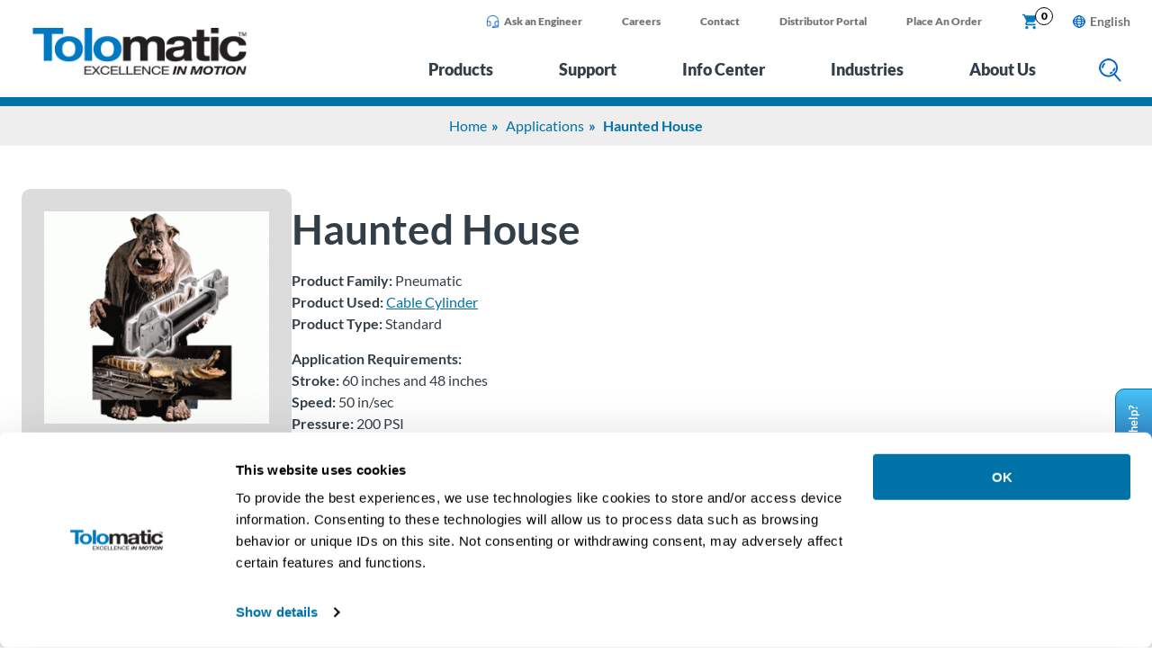

--- FILE ---
content_type: text/html; charset=UTF-8
request_url: https://www.tolomatic.com/info-center/resource-details/haunted-house/
body_size: 27757
content:
<!DOCTYPE html>
<html lang="en-US">
<head>
	<link rel="alternate" hreflang="en" href="https://www.tolomatic.com/info-center/resource-details/haunted-house/"><link rel="alternate" hreflang="de" href="https://www.tolomatic.com/de/infozentrum/resource-details/haunted-house/"><link rel="alternate" hreflang="x-default" href="https://www.tolomatic.com/info-center/resource-details/haunted-house/"><link rel="canonical" href="https://www.tolomatic.com/info-center/resource-details/haunted-house/">	<meta charset="UTF-8">
	<meta name="viewport" content="width=device-width, initial-scale=1">
	<link rel="profile" href="http://gmpg.org/xfn/11">
	<meta name='robots' content='index, follow, max-image-preview:large, max-snippet:-1, max-video-preview:-1' />

<!-- Google Tag Manager for WordPress by gtm4wp.com -->
<script data-cfasync="false" data-pagespeed-no-defer>
	var gtm4wp_datalayer_name = "dataLayer";
	var dataLayer = dataLayer || [];
	const gtm4wp_use_sku_instead = false;
	const gtm4wp_currency = 'USD';
	const gtm4wp_product_per_impression = 10;
	const gtm4wp_clear_ecommerce = false;
	const gtm4wp_datalayer_max_timeout = 2000;
</script>
<!-- End Google Tag Manager for WordPress by gtm4wp.com --><link rel="preload" href="https://www.tolomatic.com/wp-content/themes/tolomatic/assets/dist/fonts/lato-v22-latin-900.woff2" as="font" type="font/woff2" crossorigin>
<link rel="preload" href="https://www.tolomatic.com/wp-content/themes/tolomatic/assets/dist/fonts/lato-v22-latin-700.woff2" as="font" type="font/woff2" crossorigin>
<link rel="preload" href="https://www.tolomatic.com/wp-content/themes/tolomatic/assets/dist/fonts/lato-v22-latin-regular.woff2" as="font" type="font/woff2" crossorigin>
<link rel="preconnect" href="https://process.iconnode.com">
<link rel="preconnect" href="https://snap.licdn.com">

	<!-- This site is optimized with the Yoast SEO plugin v26.5 - https://yoast.com/wordpress/plugins/seo/ -->
	<title>Haunted House - Tolomatic</title>
	<meta name="description" content="NULL" />
	<meta property="og:locale" content="en_US" />
	<meta property="og:type" content="article" />
	<meta property="og:title" content="Haunted House - Tolomatic" />
	<meta property="og:description" content="NULL" />
	<meta property="og:url" content="https://www.tolomatic.com/info-center/resource-details/haunted-house/" />
	<meta property="og:site_name" content="Tolomatic" />
	<meta property="article:publisher" content="https://www.facebook.com/Tolomatic/" />
	<meta property="article:modified_time" content="2022-05-11T20:11:31+00:00" />
	<meta property="og:image" content="https://www.tolomatic.com/wp-content/uploads/2022/09/tolo-logo-social.jpg" />
	<meta property="og:image:width" content="280" />
	<meta property="og:image:height" content="200" />
	<meta property="og:image:type" content="image/jpeg" />
	<meta name="twitter:card" content="summary_large_image" />
	<meta name="twitter:site" content="@Tolomatic" />
	<script type="application/ld+json" class="yoast-schema-graph">{"@context":"https://schema.org","@graph":[{"@type":"WebPage","@id":"https://www.tolomatic.com/info-center/resource-details/haunted-house/","url":"https://www.tolomatic.com/info-center/resource-details/haunted-house/","name":"Haunted House - Tolomatic","isPartOf":{"@id":"https://www.tolomatic.com/#website"},"datePublished":"2022-05-11T20:11:23+00:00","dateModified":"2022-05-11T20:11:31+00:00","description":"NULL","breadcrumb":{"@id":"https://www.tolomatic.com/info-center/resource-details/haunted-house/#breadcrumb"},"inLanguage":"en-US","potentialAction":[{"@type":"ReadAction","target":["https://www.tolomatic.com/info-center/resource-details/haunted-house/"]}]},{"@type":"BreadcrumbList","@id":"https://www.tolomatic.com/info-center/resource-details/haunted-house/#breadcrumb","itemListElement":[{"@type":"ListItem","position":1,"name":"Home","item":"https://www.tolomatic.com/"},{"@type":"ListItem","position":2,"name":"Haunted House"}]},{"@type":"WebSite","@id":"https://www.tolomatic.com/#website","url":"https://www.tolomatic.com/","name":"Tolomatic","description":"Excellence in motion","publisher":{"@id":"https://www.tolomatic.com/#organization"},"potentialAction":[{"@type":"SearchAction","target":{"@type":"EntryPoint","urlTemplate":"https://www.tolomatic.com/?s={search_term_string}"},"query-input":{"@type":"PropertyValueSpecification","valueRequired":true,"valueName":"search_term_string"}}],"inLanguage":"en-US"},{"@type":"Organization","@id":"https://www.tolomatic.com/#organization","name":"Tolomatic, Inc.","url":"https://www.tolomatic.com/","logo":{"@type":"ImageObject","inLanguage":"en-US","@id":"https://www.tolomatic.com/#/schema/logo/image/","url":"https://www.tolomatic.com/wp-content/uploads/2022/04/tolomatic-logo.png","contentUrl":"https://www.tolomatic.com/wp-content/uploads/2022/04/tolomatic-logo.png","width":260,"height":58,"caption":"Tolomatic, Inc."},"image":{"@id":"https://www.tolomatic.com/#/schema/logo/image/"},"sameAs":["https://www.facebook.com/Tolomatic/","https://x.com/Tolomatic"]}]}</script>
	<!-- / Yoast SEO plugin. -->


<link rel="alternate" title="oEmbed (JSON)" type="application/json+oembed" href="https://www.tolomatic.com/wp-json/oembed/1.0/embed?url=https%3A%2F%2Fwww.tolomatic.com%2Finfo-center%2Fresource-details%2Fhaunted-house%2F" />
<link rel="alternate" title="oEmbed (XML)" type="text/xml+oembed" href="https://www.tolomatic.com/wp-json/oembed/1.0/embed?url=https%3A%2F%2Fwww.tolomatic.com%2Finfo-center%2Fresource-details%2Fhaunted-house%2F&#038;format=xml" />
<style id="rmg-critical-css">@charset "UTF-8";*,:after,:before{box-sizing:border-box}body{color:#333f48;font-family:Lato,sans-serif;font-size:1rem;line-height:1.5rem;margin:0;padding:0;position:relative}@media only screen and (max-width:1180px){body{font-size:.9rem}}.page-content{margin-bottom:-3px;padding-top:118px;position:relative}@media only screen and (min-width:768px) and (max-width:1180px){.page-content{padding-top:82px}}@media only screen and (max-width:767px){.page-content{padding-top:82px}}p{font-size:1rem;line-height:1.5rem;margin:10px 0 15px}.acf-block-wrap{margin:0 auto;max-width:1440px;padding:0 1.5rem}.mobile-only{display:none}@media only screen and (max-width:767px){.mobile-only{display:block}}.aligncenter{margin-left:auto;margin-right:auto}table{width:100%}table tr td{padding:3px 5px}table thead{background:#0072a7;color:#fff}table.centered{text-align:center}.banner-breadcrumbs{background-color:#eee;text-align:center}.banner-breadcrumbs ul{display:inline-block;list-style:none;margin:10px 0;padding:0}.banner-breadcrumbs ul li{color:#0072a7;display:inline-block;font-size:1rem;font-weight:700}.banner-breadcrumbs ul li a{color:#0072a7;font-size:1rem;font-weight:400;position:relative;text-decoration:none}.banner-breadcrumbs ul li:after{content:"»";padding:0 5px;position:relative}.banner-breadcrumbs ul li:last-child:after{content:none}.anchor-fix{margin-top:-150px;padding-top:150px}.anchor-fix,.anchor-smooth{position:relative;z-index:-1}.anchor-smooth{scroll-margin:150px}#CookiebotWidget-widgetContent .CookiebotWidget-body .CookiebotWidget-body-inner .CookiebotWidget-main-logo,.geoip-country-is-in-european-union-true .hide-eu,a#CybotCookiebotDialogPoweredbyCybot,div#CybotCookiebotDialogPoweredByText{display:none}.series-category-content .acf-block-wrap{padding:0}.series-category-content .acf-custom-block{padding:20px 0}.series-category-content .acf-custom-block.acf-block-rmgwysiwyg:first-of-type{padding-top:20px}@media only screen and (max-width:767px){img{max-height:inherit;max-width:100%!important}table{max-width:100%}.mobile-responsive-table{overflow:scroll}.anchor-fix{margin-top:-100px;padding-top:100px;position:relative;z-index:-1}}header.primary{background:#fff;position:fixed;width:100%;z-index:3}header.primary .top-wrapper{position:relative}header.primary .header-wrapper{background:#fff;border-bottom:10px solid #0072a7;position:relative;z-index:9999}header.primary .header-container{display:flex;margin:0 auto;max-width:1440px;padding:0 1.5rem}header.primary .logo{padding:30px 42px 18px 10px}header.primary .logo img{max-height:54px;width:auto}header.primary .menus{flex:1;flex-grow:1}header.primary .mobile-lang-switcher,header.primary .mobile-toggle{display:none}@media only screen and (max-width:1180px){header.primary{position:fixed;width:100%;z-index:999}header.primary .mobile-toggle{align-items:center;-webkit-appearance:none;-moz-appearance:none;appearance:none;background:none;border:none;display:flex;height:31px;justify-content:center;width:65px}header.primary .mobile-lang-switcher{display:flex;flex:1;justify-content:right}header.primary .mobile-lang-switcher .language-switcher{list-style:none;margin:0;padding:0}header.primary .mobile-lang-switcher .language-switcher li{line-height:1rem;position:relative}header.primary .mobile-lang-switcher .language-switcher li a.is-active-lang{color:#737373;display:inline-block;font-size:1.125rem;font-weight:700;line-height:1.125rem;padding:8px 0;text-decoration:none}header.primary .mobile-lang-switcher .language-switcher li a.is-active-lang span{display:inline-block;margin-top:-2px;padding-left:5px;vertical-align:top}header.primary .mobile-lang-switcher .language-switcher li a.is-active-lang:after{content:none}header.primary .mobile-lang-switcher .language-switcher li a.is-active-lang:before{content:url(/wp-content/themes/tolomatic/assets/dist/img/globe.png)}header.primary .mobile-lang-switcher .language-switcher .sub-menu{background:#fff;border:1px solid #0072a7;border-radius:5px;box-shadow:0 6px 12px rgba(0,0,0,.18);list-style:none;margin:0;padding:7px 4px;position:absolute;visibility:hidden}header.primary .mobile-lang-switcher .language-switcher .sub-menu a{display:inline-block;font-size:1.125rem;line-height:1.25rem;padding:8px 10px;text-decoration:none}header.primary .mobile-lang-switcher .language-switcher .sub-menu a:hover{color:#333f48}header.primary .mobile-lang-switcher .language-switcher .sub-menu.active{visibility:visible}header.primary .logo{display:flex;padding:15px 25px}header.primary .logo .mobile-toggle{flex:0 0 65px;justify-content:right}header.primary .logo img{height:auto;max-width:160px}header.primary .header-container{flex-direction:column-reverse}header.primary .menus{display:none}}@media only screen and (max-width:767px){header.primary .header-container{background:#fff}header.primary .logo{padding:20px 0}header.primary .logo img{height:auto;max-width:140px!important}}.supplemental-nav{display:flex}.supplemental-nav a{text-decoration:none}.supplemental-nav a:focus,.supplemental-nav a:hover{text-decoration:underline}.supplemental-nav ul.supplemental{display:flex;flex:1;justify-content:flex-end;list-style:none;margin:0;padding:0}.supplemental-nav ul.supplemental li{line-height:1rem;margin:0 7px;padding:8px 15px}@media only screen and (max-width:1110px){.supplemental-nav ul.supplemental li{padding:8px}}.supplemental-nav ul.supplemental li a{color:#737373;display:inline-block;font-size:.75rem;font-weight:900;line-height:1rem;padding:8px 0 6px}.supplemental-nav ul.supplemental li a.flex{display:flex}.supplemental-nav ul.supplemental li a.cart{color:#0079c2;padding:6px 0 4px;position:relative}.supplemental-nav ul.supplemental li a.cart .cart-count{background:#fff;border:1px solid #000;border-radius:10px;color:#000;font-size:.75rem;height:20px;padding:1px;position:absolute;right:-15px;text-align:center;top:0;width:20px}.supplemental-nav ul.supplemental li a img{max-height:16px;padding-right:5px;width:auto}.supplemental-nav ul.supplemental li .open-opn{background:#0079c2;border:none;border-radius:5px;color:#fff;cursor:pointer;font-size:.75rem;font-weight:700;line-height:1rem;margin-top:5px;outline:none;padding:4px 8px}.supplemental-nav .lang-switcher{padding:9px 0 0 15px}.supplemental-nav .language-switcher{list-style:none;margin:0;padding:0}.supplemental-nav .language-switcher li{line-height:1rem;position:relative}.supplemental-nav .language-switcher li a.is-active-lang{color:#737373;display:inline-block;font-size:.875rem;font-weight:700;line-height:1.125rem;padding:8px 0;text-decoration:none}.supplemental-nav .language-switcher li a.is-active-lang span{display:inline-block;margin-top:-2px;padding-left:5px;vertical-align:top}.supplemental-nav .language-switcher li a.is-active-lang:after{content:none}.supplemental-nav .language-switcher li a.is-active-lang:before{content:url(/wp-content/themes/tolomatic/assets/dist/img/globe.png)}.supplemental-nav .language-switcher .sub-menu{background:#fff;border:1px solid #0072a7;border-radius:5px;box-shadow:0 6px 12px rgba(0,0,0,.18);list-style:none;margin:0;padding:4px;position:absolute;visibility:hidden}.supplemental-nav .language-switcher .sub-menu a{display:inline-block;font-size:.875rem;line-height:1rem;padding:3px 4px}.supplemental-nav .language-switcher .sub-menu a:hover{color:#333f48}.supplemental-nav .language-switcher .sub-menu.active{visibility:visible}@media only screen and (max-width:1180px){.supplemental-nav ul{display:none}}@media only screen and (max-width:767px){.supplemental-nav{flex:1;height:auto;padding:0 0 0 20px}}.main-menu{align-items:center;display:flex;justify-content:flex-end}.main-menu a.flyout-top-level{background:none;border:none;color:#333f48;display:inline-block;font-size:1.125rem;font-weight:900;line-height:1.5rem;margin:0 25px;outline:none;padding:10px;position:relative;text-align:center;text-decoration:none}.main-menu a.flyout-top-level.active,.main-menu a.flyout-top-level:focus-visible,.main-menu a.flyout-top-level:hover{color:#0072a7}.main-menu a.flyout-top-level.active:after{border-bottom:20px solid #0072a7;border-left:20px solid transparent;border-right:20px solid transparent;bottom:-18px;content:"";height:0;left:calc(50% - 20px);position:absolute;width:0}.main-menu .search-icon button{background:transparent;border:0;cursor:pointer;margin:5px 0 0 25px;outline:0;padding:10px}.main-menu .search-icon button.active,.main-menu .search-icon button:focus-visible{background:#e1f3fc}@media only screen and (max-width:1220px){.main-menu a.flyout-top-level{font-size:1rem;margin:0 12px}.main-menu .search-icon button{margin-left:12px}}@media only screen and (max-width:767px){.main-menu{height:65px;padding:0}.main-menu a.flyout-menu-items{display:none}}body.lang-de .main-menu a.flyout-top-level{font-size:1rem;margin:0 20px}@media only screen and (max-width:1220px){body.lang-de .main-menu a.flyout-top-level{font-size:.9rem;margin:0 8px}}.flyout-menus{background:#eee;left:0;margin-top:0;opacity:0;overflow:hidden;position:absolute;top:-100px;transition:opacity .2s,width 0s .2s,margin-top .4s;width:0;z-index:400}.flyout-menus .flyout-title{border-bottom:2px solid #0072a7;font-size:1.25rem;font-weight:900;line-height:1.625rem;padding-bottom:10px;text-transform:uppercase}.flyout-menus .flyout-title a{color:#333f48}.flyout-menus.flyouts-open{opacity:1;top:118px;transition:opacity .2s,width 0s 0s,top 1s;width:100%}.flyout-menus .flyout-menu{display:none}.flyout-menus .flyout-menu.active{display:block}.flyout-menus .flyout-wrapper{margin:0 auto;max-width:1440px;padding:25px 40px 40px}.flyout-menus ul.sub-menu{-webkit-columns:3;-moz-columns:3;column-count:3;list-style:none;margin:13px 0 0;padding:0}.flyout-menus ul.sub-menu li{margin:0;padding:2px 5px}.flyout-menus ul.sub-menu li a{color:#333f48;display:block;font-size:1rem;font-weight:700;line-height:1.375rem}.flyout-menus ul.sub-menu li ul{display:none}.flyout-menus .menu-wrap{display:flex;gap:20px}.flyout-menus .menu-wrap ul.menu-col{flex:0 0 calc(25% - 15px);list-style:none;margin:13px 0 0;padding:0}.flyout-menus .menu-wrap ul.menu-col li{margin:0;padding:2px 5px}.flyout-menus .menu-wrap ul.menu-col li a{color:#333f48;display:block;font-size:1rem;font-weight:700;line-height:1.375rem}.flyout-menus .menu-wrap ul.menu-col li ul{margin:5px 0 0 10px}.flyout-menus .menu-wrap ul.menu-col li ul li{padding:2px 5px}.flyout-menus .menu-wrap ul.menu-col li ul li a{display:block;font-size:1rem;font-weight:400;line-height:1.25rem}.flyout-menus .product-menu .category-level{background:#fff;border-bottom:2px solid #333f48}.flyout-menus .product-menu .category-level .cat-level-wrapper{display:flex;margin:0 auto;max-width:1440px;padding:0 40px}.flyout-menus .product-menu .category-level .cat-level-wrapper a{flex:1;font-size:1.125rem;font-weight:700;line-height:1.5rem;margin:0 10px;padding:20px;position:relative;text-align:center;text-transform:uppercase}.flyout-menus .product-menu .category-level .cat-level-wrapper a:before{background-color:#333f48;content:"";height:26px;left:0;position:absolute;top:18px;width:1px}.flyout-menus .product-menu .category-level .cat-level-wrapper a:first-child:before{content:none}.flyout-menus .product-menu .category-level .cat-level-wrapper a:hover{color:#333f48;text-decoration:none}.flyout-menus .product-menu .category-level .cat-level-wrapper a.active{color:#333f48}.flyout-menus .product-menu .category-level .cat-level-wrapper a.active:after{border-bottom:10px solid #333f48;border-left:10px solid transparent;border-right:10px solid transparent;bottom:0;content:"";height:0;left:calc(50% - 10px);position:absolute;width:0}.flyout-menus .product-menu .flyout-wrapper{padding-bottom:0;padding-top:0}.flyout-menus .product-menu .category-menu{display:none;padding:30px 0;width:100%}.flyout-menus .product-menu .category-menu.active{display:block}.flyout-menus .product-menu .category-menu ul.level-1{display:none}.flyout-menus .product-menu .category-menu .columns-2,.flyout-menus .product-menu .category-menu .columns-3{display:flex;flex-wrap:wrap}.flyout-menus .product-menu .category-menu .columns-2 .col>a,.flyout-menus .product-menu .category-menu .columns-3 .col>a{border-bottom:2px solid #0072a7;color:#333f48;display:block;font-size:1rem;font-weight:900;line-height:1.25rem;padding-bottom:3px}.flyout-menus .product-menu .category-menu .columns-2 .col>a:hover,.flyout-menus .product-menu .category-menu .columns-3 .col>a:hover{color:#0072a7;text-decoration:none}.flyout-menus .product-menu .category-menu .columns-2 .col>a+a,.flyout-menus .product-menu .category-menu .columns-3 .col>a+a{margin-top:15px}.flyout-menus .product-menu .category-menu .columns-2 .col ul.level-2,.flyout-menus .product-menu .category-menu .columns-3 .col ul.level-2{list-style:none;margin:5px 15px 10px;padding:0}.flyout-menus .product-menu .category-menu .columns-2 .col ul.level-2>li.menu-item-has-children,.flyout-menus .product-menu .category-menu .columns-3 .col ul.level-2>li.menu-item-has-children{padding-bottom:10px}.flyout-menus .product-menu .category-menu .columns-2 .col ul.level-2 li,.flyout-menus .product-menu .category-menu .columns-3 .col ul.level-2 li{line-height:1.375rem}.flyout-menus .product-menu .category-menu .columns-2 .col ul.level-2 li a,.flyout-menus .product-menu .category-menu .columns-3 .col ul.level-2 li a{color:#333f48;font-size:.9rem;font-weight:700}.flyout-menus .product-menu .category-menu .columns-2 .col ul.level-2 li a:hover,.flyout-menus .product-menu .category-menu .columns-3 .col ul.level-2 li a:hover{color:#0072a7;text-decoration:none}.flyout-menus .product-menu .category-menu .columns-2 .col ul.level-2 li ul,.flyout-menus .product-menu .category-menu .columns-3 .col ul.level-2 li ul{list-style:none;margin:0 15px;padding:0}.flyout-menus .product-menu .category-menu .columns-2 .col ul.level-2 li ul li,.flyout-menus .product-menu .category-menu .columns-3 .col ul.level-2 li ul li{line-height:1.125rem}.flyout-menus .product-menu .category-menu .columns-2 .col ul.level-2 li ul li a,.flyout-menus .product-menu .category-menu .columns-3 .col ul.level-2 li ul li a{font-size:.875rem;font-weight:400}@media only screen and (max-width:1220px){.flyout-menus .product-menu .category-menu .columns-2 .col>a,.flyout-menus .product-menu .category-menu .columns-3 .col>a{font-size:.875rem;line-height:1.125rem}.flyout-menus .product-menu .category-menu .columns-2 .col ul.level-2 li,.flyout-menus .product-menu .category-menu .columns-3 .col ul.level-2 li{line-height:1.25rem}.flyout-menus .product-menu .category-menu .columns-2 .col ul.level-2 li a,.flyout-menus .product-menu .category-menu .columns-3 .col ul.level-2 li a{font-size:.875rem}.flyout-menus .product-menu .category-menu .columns-2 .col ul.level-2 li ul li,.flyout-menus .product-menu .category-menu .columns-3 .col ul.level-2 li ul li{line-height:1rem}.flyout-menus .product-menu .category-menu .columns-2 .col ul.level-2 li ul li a,.flyout-menus .product-menu .category-menu .columns-3 .col ul.level-2 li ul li a{font-size:.75rem}}.flyout-menus .product-menu .category-menu .columns-2{gap:50px}.flyout-menus .product-menu .category-menu .columns-2 .col{flex:0 0 calc(50% - 25px)}.flyout-menus .product-menu .category-menu .columns-2 .col ul.level-2{display:flex;flex-wrap:wrap}.flyout-menus .product-menu .category-menu .columns-2 .col ul.level-2>li{flex:0 0 50%}.flyout-menus .product-menu .category-menu .columns-3{gap:50px}.flyout-menus .product-menu .category-menu .columns-3 .col{flex:0 0 calc(33.333% - 34px)}.flyout-menus .product-menu .category-menu .columns-3 .col.column-1 ul.level-2 ul{display:flex;flex-wrap:wrap;gap:0 40px}.flyout-menus .product-menu .category-menu .columns-3 .col.column-1 ul.level-2 ul>li{flex:0 0 calc(25% - 24px)}.flyout-menus .product-menu .category-menu .columns-3 .col.column-2 ul.level-2{display:flex;flex-wrap:wrap}.flyout-menus .product-menu .category-menu .columns-3 .col.column-2 ul.level-2>li{flex:0 0 33.33%}@media only screen and (max-width:1220px){.flyout-menus .product-menu .category-menu .columns-3 .col.column-1 ul.level-2 ul{gap:0 30px}.flyout-menus .product-menu .category-menu .columns-3 .col.column-1 ul.level-2 ul>li{flex:0 0 calc(25% - 20px)}}.flyout-menus .product-menu .category-menu:first-child .columns-2 .col.column-1{flex:0 0 calc(55% - 25px)}.flyout-menus .product-menu .category-menu:first-child .columns-2 .col.column-1 ul.level-2{gap:70px}.flyout-menus .product-menu .category-menu:first-child .columns-2 .col.column-1 ul.level-2 li{flex:0 1 auto}.flyout-menus .product-menu .category-menu:first-child .columns-2 .col.column-2{flex:0 0 calc(45% - 25px)}.flyout-menus .product-menu .category-menu:first-child .columns-2 .col.column-2 ul.level-2{display:block}@media only screen and (max-width:1220px){.flyout-menus .product-menu .category-menu:first-child .columns-2 .col.column-1{flex:0 0 calc(60% - 25px)}.flyout-menus .product-menu .category-menu:first-child .columns-2 .col.column-1 ul.level-2{gap:35px}.flyout-menus .product-menu .category-menu:first-child .columns-2 .col.column-2{flex:0 0 calc(40% - 25px)}}.flyout-menus .product-menu .category-menu:last-child .columns-2 .col.column-1 ul.level-2{gap:5px 20px}.flyout-menus .product-menu .category-menu:last-child .columns-2 .col.column-1 ul.level-2>li{flex:0 0 calc(50% - 10px)}.flyout-menus .product-menu .category-menu:last-child .columns-2 .col.column-1 ul.level-2 ul{display:flex;flex-wrap:wrap}.flyout-menus .product-menu .category-menu:last-child .columns-2 .col.column-1 ul.level-2 ul li{flex:1}.flyout-menus .product-menu .category-menu:last-child .columns-2 .col.column-1 ul.level-2 li:first-child ul{display:block}.flyout-menus .product-menu .category-menu:last-child .columns-2 .col.column-1 ul.level-2 li:nth-child(2) ul li{flex:0 0 calc(50% - 10px)}.flyout-menus .product-menu .category-menu:last-child .columns-2 .col.column-1 ul.level-2 li:nth-child(3) ul li{flex:0 0 calc(33.333% - 15px)}.flyout-menus .product-menu .category-menu:last-child .columns-2 .col.column-2 ul.level-2:nth-of-type(2)>li{flex:1}.flyout-menus a{text-decoration:none}.flyout-menus a:focus,.flyout-menus a:hover{text-decoration:underline}body.lang-de .flyout-menus .product-menu .category-menu:first-child .columns-2 .col.column-1 ul.level-2 li:first-child{max-width:200px}body.lang-de .flyout-menus .product-menu .category-menu:last-child .columns-2 .col.column-1 ul.level-2 li:first-child ul li a{font-size:.75rem;line-height:.875rem}.site-alert{background:#0072a7;display:none}.site-alert .content{color:#fff;margin:0 auto;max-width:1400px;padding:0 50px 0 25px;position:relative;text-align:center}.site-alert .content p{margin:0;padding:15px}.site-alert button.close{background:none;border:none;bottom:0;color:#fff;cursor:pointer;font-size:1.875rem;font-weight:900;margin:auto;outline:none;position:absolute;right:15px;top:0}.site-alert button.close:focus-visible{outline:1px solid #2c3038}.site-alert.visible{display:block}.search-container{background:#0072a7;padding:20px;position:absolute;top:0;transition:top 1s;width:100%;z-index:-1}.search-container .search-form-container{display:flex;margin:0 auto;max-width:1440px}.search-container .search-form-container form.search-form{display:flex;width:100%}.search-container .search-form-container form.search-form label{flex:1;padding-right:20px}.search-container .search-form-container form.search-form label span{display:none}.search-container .search-form-container form.search-form input[type=search]{border:1px solid #84cef3;border-radius:5px;padding:14px 10px;width:100%}.search-container .search-form-container form.search-form input[type=submit]{background:#fff;border:0;border-radius:6px;color:#0072a7;cursor:pointer;display:inline-block;font-size:1rem;font-weight:700;line-height:1.125rem;outline:none;padding:14px 30px;text-decoration:none;text-transform:uppercase;white-space:nowrap}.search-container .search-form-container form.search-form input[type=submit]:hover{background:#e6e6e6}.search-container.visible{top:108px;z-index:999}@media only screen and (max-width:1180px){.search-container{padding:15px 20px;top:0}.search-container.visible{top:75px}}.algolia-autocomplete .aa-suggestions .aa-suggestion{border-top:1px solid #888}.algolia-autocomplete .aa-suggestions .aa-suggestion:nth-child(2n){background:#eee}.algolia-autocomplete .aa-suggestions .aa-suggestion .post-type{color:#0072a7;font-family:Lato,sans-serif;font-weight:700;text-transform:uppercase}.algolia-autocomplete .aa-dropdown-menu .autocomplete-footer-branding{margin-bottom:0;padding-top:10px}.algolia-autocomplete .aa-dropdown-menu .autocomplete-header-title{color:#003359;font-size:.75rem;font-weight:700;line-height:1.25rem}.algolia-autocomplete .autocomplete-footer{border-top:1px solid #888;display:flex}.algolia-autocomplete .autocomplete-footer .footer-message{color:#0072a7;flex:1;font-family:Lato,sans-serif;font-weight:700;padding:5px 10px}.btn{background:#0072a7;border:0;border-radius:6px;color:#fff;cursor:pointer;display:inline-block;font-size:1rem;font-weight:700;line-height:1.25rem;outline:none;padding:14px 30px;text-decoration:none}.btn.btn-white{background:#fff;color:#0072a7}.btn.btn-white:hover{background:#e6e6e6}.btn.btn-upper{font-size:.9rem;letter-spacing:2px;padding:17px 40px;text-transform:uppercase}.btn:hover{background:#00618e}.btn[disabled]{cursor:not-allowed;opacity:.2}@media only screen and (max-width:767px){.btn{padding:12px 22px}}h1{font-size:2.875rem;line-height:3.125rem;margin:20px 0}@media only screen and (max-width:1180px){h1{font-size:2.25rem;line-height:2.5rem}}h2{font-size:2.5rem;font-weight:900;line-height:3rem;margin:30px 0}@media only screen and (min-width:1181px) and (max-width:1536px){h2{font-size:2.25rem;line-height:2.75rem}}@media only screen and (max-width:1180px){h2{font-size:2rem;line-height:2.5rem;margin:10px 0}}h3{font-size:1.875rem;line-height:2.25rem;margin:25px 0}@media only screen and (min-width:1181px) and (max-width:1536px){h3{font-size:1.75rem;line-height:2rem}}@media only screen and (max-width:1180px){h3{font-size:1.75rem;line-height:2rem}}h4{font-size:1.5rem;line-height:1.75rem}h5{font-size:1.1rem;line-height:1.2rem}h6{font-size:.9rem;line-height:1rem}.blue,a{color:#0072a7}button{font-family:Lato,sans-serif}</style><style id='wp-img-auto-sizes-contain-inline-css' type='text/css'>
img:is([sizes=auto i],[sizes^="auto," i]){contain-intrinsic-size:3000px 1500px}
/*# sourceURL=wp-img-auto-sizes-contain-inline-css */
</style>
<link rel='stylesheet' id='share-cart-block-css' href='https://www.tolomatic.com/wp-content/plugins/save-share-cart/build/style-share-cart-block.css?ver=1.0.9' type='text/css' media='all' />
<link rel='stylesheet' id='share-cart-checkout-block-css' href='https://www.tolomatic.com/wp-content/plugins/save-share-cart/build/style-share-cart-checkout-block.css?ver=1.0.9' type='text/css' media='all' />
<style id='classic-theme-styles-inline-css' type='text/css'>
/*! This file is auto-generated */
.wp-block-button__link{color:#fff;background-color:#32373c;border-radius:9999px;box-shadow:none;text-decoration:none;padding:calc(.667em + 2px) calc(1.333em + 2px);font-size:1.125em}.wp-block-file__button{background:#32373c;color:#fff;text-decoration:none}
/*# sourceURL=/wp-includes/css/classic-themes.min.css */
</style>
<link rel='stylesheet' id='wsc-frontend-style-css' href='https://www.tolomatic.com/wp-content/plugins/save-share-cart/assets/frontend_style.css?ver=1.1.4' type='text/css' media='all' />
<link rel='stylesheet' id='gravity-forms-tooltip-public-css' href='https://www.tolomatic.com/wp-content/plugins/tooltip-for-gravity-forms/public/css/gravity-forms-tooltip-public.css?ver=3.0.2' type='text/css' media='all' />
<style id='woocommerce-inline-inline-css' type='text/css'>
.woocommerce form .form-row .required { visibility: visible; }
/*# sourceURL=woocommerce-inline-inline-css */
</style>
<link rel='stylesheet' id='wpml-legacy-dropdown-click-0-css' href='https://www.tolomatic.com/wp-content/plugins/sitepress-multilingual-cms/templates/language-switchers/legacy-dropdown-click/style.min.css?ver=1' type='text/css' media='all' />
<style id='wpml-legacy-dropdown-click-0-inline-css' type='text/css'>
.wpml-ls-statics-shortcode_actions, .wpml-ls-statics-shortcode_actions .wpml-ls-sub-menu, .wpml-ls-statics-shortcode_actions a {border-color:#ffffff;}
/*# sourceURL=wpml-legacy-dropdown-click-0-inline-css */
</style>
<link rel='stylesheet' id='brands-styles-css' href='https://www.tolomatic.com/wp-content/plugins/woocommerce/assets/css/brands.css?ver=10.3.6' type='text/css' media='all' />
<link rel='stylesheet' id='algolia-autocomplete-css' href='https://www.tolomatic.com/wp-content/plugins/wp-search-with-algolia/css/algolia-autocomplete.css?ver=2.10.4' type='text/css' media='all' />
<script type="text/javascript" id="wpml-cookie-js-extra">
/* <![CDATA[ */
var wpml_cookies = {"wp-wpml_current_language":{"value":"en","expires":1,"path":"/"}};
var wpml_cookies = {"wp-wpml_current_language":{"value":"en","expires":1,"path":"/"}};
//# sourceURL=wpml-cookie-js-extra
/* ]]> */
</script>
<script type="text/javascript" src="https://www.tolomatic.com/wp-content/plugins/sitepress-multilingual-cms/res/js/cookies/language-cookie.js?ver=486900" id="wpml-cookie-js" defer="defer" data-wp-strategy="defer"></script>
<script type="text/javascript" src="https://www.tolomatic.com/wp-includes/js/jquery/jquery.min.js?ver=3.7.1" id="jquery-core-js"></script>
<script type="text/javascript" src="https://connect.facebook.net/en_US/sdk.js?ver=1.1.1#xfbml=1&amp;version=v3.2" id="facebook-sdk-js"></script>
<script type="text/javascript" src="https://www.tolomatic.com/wp-content/plugins/tooltip-for-gravity-forms/public/js/popper.min.js" id="popper-js-for-tippy-js"></script>
<script type="text/javascript" src="https://www.tolomatic.com/wp-content/plugins/woocommerce/assets/js/jquery-blockui/jquery.blockUI.min.js?ver=2.7.0-wc.10.3.6" id="wc-jquery-blockui-js" defer="defer" data-wp-strategy="defer"></script>
<script type="text/javascript" id="wc-add-to-cart-js-extra">
/* <![CDATA[ */
var wc_add_to_cart_params = {"ajax_url":"/wp-admin/admin-ajax.php","wc_ajax_url":"/?wc-ajax=%%endpoint%%","i18n_view_cart":"View cart","cart_url":"https://www.tolomatic.com/cart/","is_cart":"","cart_redirect_after_add":"no"};
//# sourceURL=wc-add-to-cart-js-extra
/* ]]> */
</script>
<script type="text/javascript" src="https://www.tolomatic.com/wp-content/plugins/woocommerce/assets/js/frontend/add-to-cart.min.js?ver=10.3.6" id="wc-add-to-cart-js" defer="defer" data-wp-strategy="defer"></script>
<script type="text/javascript" src="https://www.tolomatic.com/wp-content/plugins/woocommerce/assets/js/js-cookie/js.cookie.min.js?ver=2.1.4-wc.10.3.6" id="wc-js-cookie-js" defer="defer" data-wp-strategy="defer"></script>
<script type="text/javascript" id="woocommerce-js-extra">
/* <![CDATA[ */
var woocommerce_params = {"ajax_url":"/wp-admin/admin-ajax.php","wc_ajax_url":"/?wc-ajax=%%endpoint%%","i18n_password_show":"Show password","i18n_password_hide":"Hide password"};
//# sourceURL=woocommerce-js-extra
/* ]]> */
</script>
<script type="text/javascript" src="https://www.tolomatic.com/wp-content/plugins/woocommerce/assets/js/frontend/woocommerce.min.js?ver=10.3.6" id="woocommerce-js" defer="defer" data-wp-strategy="defer"></script>
<script type="text/javascript" src="https://www.tolomatic.com/wp-content/plugins/sitepress-multilingual-cms/templates/language-switchers/legacy-dropdown-click/script.min.js?ver=1" id="wpml-legacy-dropdown-click-0-js"></script>
<link rel="https://api.w.org/" href="https://www.tolomatic.com/wp-json/" /><link rel="EditURI" type="application/rsd+xml" title="RSD" href="https://www.tolomatic.com/xmlrpc.php?rsd" />
<meta name="generator" content="WordPress 6.9" />
<meta name="generator" content="WooCommerce 10.3.6" />
<link rel='shortlink' href='https://www.tolomatic.com/?p=1184' />
<meta name="generator" content="WPML ver:4.8.6 stt:1,3;" />
<meta name="theme-color" content="#0058A4">			<style>
				.wsc_popup_head {
					background : #1e73be;
				}
				.wsc_popup_head h4 {
					color : #ffffff;
				}
				.wsc_share_cart_popup, .wsc_share_cart_popup {
					background : #fff;
				}
				.wsc_sharing_widgets span {
					color : #000;
				}
				.wsc_popup_footer{
					width: 100%;
					overflow: hidden;
					display: none;
					background : #fff;
					color : #000;
					line-height: 1;
					padding: 10px;
					cursor: pointer;
				}
				.wsc_popup_close, .wsc_replace_popup_close, .wsc_share_popup_close{
					float: right;
					cursor: pointer;
					color : #ffffff;
				}
				.wsc_save_popup_layer, .wsc_popup_layer, .wsc_popup_replace_layer{
					background:#000;
					opacity:.5;
				}
				.wsc_share_cart_loader div{
					background: #000;
				}
			</style>
			
<!-- Google Tag Manager for WordPress by gtm4wp.com -->
<!-- GTM Container placement set to manual -->
<script data-cfasync="false" data-pagespeed-no-defer>
	var dataLayer_content = {"pagePostType":"resources","pagePostType2":"single-resources","pagePostAuthor":"admin"};
	dataLayer.push( dataLayer_content );
</script>
<script data-cfasync="false" data-pagespeed-no-defer>
(function(w,d,s,l,i){w[l]=w[l]||[];w[l].push({'gtm.start':
new Date().getTime(),event:'gtm.js'});var f=d.getElementsByTagName(s)[0],
j=d.createElement(s),dl=l!='dataLayer'?'&l='+l:'';j.async=true;j.src=
'//www.googletagmanager.com/gtm.js?id='+i+dl;f.parentNode.insertBefore(j,f);
})(window,document,'script','dataLayer','GTM-5GGJMX');
</script>
<!-- End Google Tag Manager for WordPress by gtm4wp.com -->	<noscript><style>.woocommerce-product-gallery{ opacity: 1 !important; }</style></noscript>
			<style>
			.algolia-search-highlight {
				background-color: #fffbcc;
				border-radius: 2px;
				font-style: normal;
			}
		</style>
		<style id='global-styles-inline-css' type='text/css'>
:root{--wp--preset--aspect-ratio--square: 1;--wp--preset--aspect-ratio--4-3: 4/3;--wp--preset--aspect-ratio--3-4: 3/4;--wp--preset--aspect-ratio--3-2: 3/2;--wp--preset--aspect-ratio--2-3: 2/3;--wp--preset--aspect-ratio--16-9: 16/9;--wp--preset--aspect-ratio--9-16: 9/16;--wp--preset--color--black: #000000;--wp--preset--color--cyan-bluish-gray: #abb8c3;--wp--preset--color--white: #ffffff;--wp--preset--color--pale-pink: #f78da7;--wp--preset--color--vivid-red: #cf2e2e;--wp--preset--color--luminous-vivid-orange: #ff6900;--wp--preset--color--luminous-vivid-amber: #fcb900;--wp--preset--color--light-green-cyan: #7bdcb5;--wp--preset--color--vivid-green-cyan: #00d084;--wp--preset--color--pale-cyan-blue: #8ed1fc;--wp--preset--color--vivid-cyan-blue: #0693e3;--wp--preset--color--vivid-purple: #9b51e0;--wp--preset--gradient--vivid-cyan-blue-to-vivid-purple: linear-gradient(135deg,rgb(6,147,227) 0%,rgb(155,81,224) 100%);--wp--preset--gradient--light-green-cyan-to-vivid-green-cyan: linear-gradient(135deg,rgb(122,220,180) 0%,rgb(0,208,130) 100%);--wp--preset--gradient--luminous-vivid-amber-to-luminous-vivid-orange: linear-gradient(135deg,rgb(252,185,0) 0%,rgb(255,105,0) 100%);--wp--preset--gradient--luminous-vivid-orange-to-vivid-red: linear-gradient(135deg,rgb(255,105,0) 0%,rgb(207,46,46) 100%);--wp--preset--gradient--very-light-gray-to-cyan-bluish-gray: linear-gradient(135deg,rgb(238,238,238) 0%,rgb(169,184,195) 100%);--wp--preset--gradient--cool-to-warm-spectrum: linear-gradient(135deg,rgb(74,234,220) 0%,rgb(151,120,209) 20%,rgb(207,42,186) 40%,rgb(238,44,130) 60%,rgb(251,105,98) 80%,rgb(254,248,76) 100%);--wp--preset--gradient--blush-light-purple: linear-gradient(135deg,rgb(255,206,236) 0%,rgb(152,150,240) 100%);--wp--preset--gradient--blush-bordeaux: linear-gradient(135deg,rgb(254,205,165) 0%,rgb(254,45,45) 50%,rgb(107,0,62) 100%);--wp--preset--gradient--luminous-dusk: linear-gradient(135deg,rgb(255,203,112) 0%,rgb(199,81,192) 50%,rgb(65,88,208) 100%);--wp--preset--gradient--pale-ocean: linear-gradient(135deg,rgb(255,245,203) 0%,rgb(182,227,212) 50%,rgb(51,167,181) 100%);--wp--preset--gradient--electric-grass: linear-gradient(135deg,rgb(202,248,128) 0%,rgb(113,206,126) 100%);--wp--preset--gradient--midnight: linear-gradient(135deg,rgb(2,3,129) 0%,rgb(40,116,252) 100%);--wp--preset--font-size--small: 13px;--wp--preset--font-size--medium: 20px;--wp--preset--font-size--large: 36px;--wp--preset--font-size--x-large: 42px;--wp--preset--spacing--20: 0.44rem;--wp--preset--spacing--30: 0.67rem;--wp--preset--spacing--40: 1rem;--wp--preset--spacing--50: 1.5rem;--wp--preset--spacing--60: 2.25rem;--wp--preset--spacing--70: 3.38rem;--wp--preset--spacing--80: 5.06rem;--wp--preset--shadow--natural: 6px 6px 9px rgba(0, 0, 0, 0.2);--wp--preset--shadow--deep: 12px 12px 50px rgba(0, 0, 0, 0.4);--wp--preset--shadow--sharp: 6px 6px 0px rgba(0, 0, 0, 0.2);--wp--preset--shadow--outlined: 6px 6px 0px -3px rgb(255, 255, 255), 6px 6px rgb(0, 0, 0);--wp--preset--shadow--crisp: 6px 6px 0px rgb(0, 0, 0);}:where(.is-layout-flex){gap: 0.5em;}:where(.is-layout-grid){gap: 0.5em;}body .is-layout-flex{display: flex;}.is-layout-flex{flex-wrap: wrap;align-items: center;}.is-layout-flex > :is(*, div){margin: 0;}body .is-layout-grid{display: grid;}.is-layout-grid > :is(*, div){margin: 0;}:where(.wp-block-columns.is-layout-flex){gap: 2em;}:where(.wp-block-columns.is-layout-grid){gap: 2em;}:where(.wp-block-post-template.is-layout-flex){gap: 1.25em;}:where(.wp-block-post-template.is-layout-grid){gap: 1.25em;}.has-black-color{color: var(--wp--preset--color--black) !important;}.has-cyan-bluish-gray-color{color: var(--wp--preset--color--cyan-bluish-gray) !important;}.has-white-color{color: var(--wp--preset--color--white) !important;}.has-pale-pink-color{color: var(--wp--preset--color--pale-pink) !important;}.has-vivid-red-color{color: var(--wp--preset--color--vivid-red) !important;}.has-luminous-vivid-orange-color{color: var(--wp--preset--color--luminous-vivid-orange) !important;}.has-luminous-vivid-amber-color{color: var(--wp--preset--color--luminous-vivid-amber) !important;}.has-light-green-cyan-color{color: var(--wp--preset--color--light-green-cyan) !important;}.has-vivid-green-cyan-color{color: var(--wp--preset--color--vivid-green-cyan) !important;}.has-pale-cyan-blue-color{color: var(--wp--preset--color--pale-cyan-blue) !important;}.has-vivid-cyan-blue-color{color: var(--wp--preset--color--vivid-cyan-blue) !important;}.has-vivid-purple-color{color: var(--wp--preset--color--vivid-purple) !important;}.has-black-background-color{background-color: var(--wp--preset--color--black) !important;}.has-cyan-bluish-gray-background-color{background-color: var(--wp--preset--color--cyan-bluish-gray) !important;}.has-white-background-color{background-color: var(--wp--preset--color--white) !important;}.has-pale-pink-background-color{background-color: var(--wp--preset--color--pale-pink) !important;}.has-vivid-red-background-color{background-color: var(--wp--preset--color--vivid-red) !important;}.has-luminous-vivid-orange-background-color{background-color: var(--wp--preset--color--luminous-vivid-orange) !important;}.has-luminous-vivid-amber-background-color{background-color: var(--wp--preset--color--luminous-vivid-amber) !important;}.has-light-green-cyan-background-color{background-color: var(--wp--preset--color--light-green-cyan) !important;}.has-vivid-green-cyan-background-color{background-color: var(--wp--preset--color--vivid-green-cyan) !important;}.has-pale-cyan-blue-background-color{background-color: var(--wp--preset--color--pale-cyan-blue) !important;}.has-vivid-cyan-blue-background-color{background-color: var(--wp--preset--color--vivid-cyan-blue) !important;}.has-vivid-purple-background-color{background-color: var(--wp--preset--color--vivid-purple) !important;}.has-black-border-color{border-color: var(--wp--preset--color--black) !important;}.has-cyan-bluish-gray-border-color{border-color: var(--wp--preset--color--cyan-bluish-gray) !important;}.has-white-border-color{border-color: var(--wp--preset--color--white) !important;}.has-pale-pink-border-color{border-color: var(--wp--preset--color--pale-pink) !important;}.has-vivid-red-border-color{border-color: var(--wp--preset--color--vivid-red) !important;}.has-luminous-vivid-orange-border-color{border-color: var(--wp--preset--color--luminous-vivid-orange) !important;}.has-luminous-vivid-amber-border-color{border-color: var(--wp--preset--color--luminous-vivid-amber) !important;}.has-light-green-cyan-border-color{border-color: var(--wp--preset--color--light-green-cyan) !important;}.has-vivid-green-cyan-border-color{border-color: var(--wp--preset--color--vivid-green-cyan) !important;}.has-pale-cyan-blue-border-color{border-color: var(--wp--preset--color--pale-cyan-blue) !important;}.has-vivid-cyan-blue-border-color{border-color: var(--wp--preset--color--vivid-cyan-blue) !important;}.has-vivid-purple-border-color{border-color: var(--wp--preset--color--vivid-purple) !important;}.has-vivid-cyan-blue-to-vivid-purple-gradient-background{background: var(--wp--preset--gradient--vivid-cyan-blue-to-vivid-purple) !important;}.has-light-green-cyan-to-vivid-green-cyan-gradient-background{background: var(--wp--preset--gradient--light-green-cyan-to-vivid-green-cyan) !important;}.has-luminous-vivid-amber-to-luminous-vivid-orange-gradient-background{background: var(--wp--preset--gradient--luminous-vivid-amber-to-luminous-vivid-orange) !important;}.has-luminous-vivid-orange-to-vivid-red-gradient-background{background: var(--wp--preset--gradient--luminous-vivid-orange-to-vivid-red) !important;}.has-very-light-gray-to-cyan-bluish-gray-gradient-background{background: var(--wp--preset--gradient--very-light-gray-to-cyan-bluish-gray) !important;}.has-cool-to-warm-spectrum-gradient-background{background: var(--wp--preset--gradient--cool-to-warm-spectrum) !important;}.has-blush-light-purple-gradient-background{background: var(--wp--preset--gradient--blush-light-purple) !important;}.has-blush-bordeaux-gradient-background{background: var(--wp--preset--gradient--blush-bordeaux) !important;}.has-luminous-dusk-gradient-background{background: var(--wp--preset--gradient--luminous-dusk) !important;}.has-pale-ocean-gradient-background{background: var(--wp--preset--gradient--pale-ocean) !important;}.has-electric-grass-gradient-background{background: var(--wp--preset--gradient--electric-grass) !important;}.has-midnight-gradient-background{background: var(--wp--preset--gradient--midnight) !important;}.has-small-font-size{font-size: var(--wp--preset--font-size--small) !important;}.has-medium-font-size{font-size: var(--wp--preset--font-size--medium) !important;}.has-large-font-size{font-size: var(--wp--preset--font-size--large) !important;}.has-x-large-font-size{font-size: var(--wp--preset--font-size--x-large) !important;}
/*# sourceURL=global-styles-inline-css */
</style>
<link rel='stylesheet' id='wc-stripe-blocks-checkout-style-css' href='https://www.tolomatic.com/wp-content/plugins/woocommerce-gateway-stripe/build/upe-blocks.css?ver=8c6a61afcfe78e1022f9d9de1b9965b7' type='text/css' media='all' />
<link rel='stylesheet' id='tolo-resources-css' href='https://www.tolomatic.com/wp-content/themes/tolomatic/assets/dist/css/resources/resource.min.css?ver=1742999771' type='text/css' media='screen' />
<link rel='stylesheet' id='rmg-footer-css' href='https://www.tolomatic.com/wp-content/themes/tolomatic/assets/dist/css/footer/footer.min.css?ver=1742999771' type='text/css' media='screen' />
<link rel='stylesheet' id='rmg-styles-css' href='https://www.tolomatic.com/wp-content/themes/tolomatic/assets/dist/css/styles.min.css?ver=1758304520' type='text/css' media='screen' />
<link rel='stylesheet' id='rmg-blocks-css' href='https://www.tolomatic.com/wp-content/themes/tolomatic/assets/dist/css/blocks/blocks.min.css?ver=1742999771' type='text/css' media='screen' />
<link rel='stylesheet' id='tolo-screen-reader-css' href='https://www.tolomatic.com/wp-content/themes/tolomatic/assets/dist/css/shared/screen-reader.min.css?ver=1742999771' type='text/css' media='screen' />
</head>
<body class="wp-singular resources-template-default single single-resources postid-1184 wp-theme-tolomatic theme-tolomatic woocommerce-no-js lang-en">
	
<!-- GTM Container placement set to manual -->
<!-- Google Tag Manager (noscript) -->
				<noscript><iframe src="https://www.googletagmanager.com/ns.html?id=GTM-5GGJMX" height="0" width="0" style="display:none;visibility:hidden" aria-hidden="true"></iframe></noscript>
<!-- End Google Tag Manager (noscript) --><header class="primary">
	<div class="top-wrapper" style="position:relative;">
		<div class="header-wrapper">
			<div class="header-container">
				<div class="logo">
											<a href="https://www.tolomatic.com" title="Home"><img width="260" height="58" src="https://www.tolomatic.com/wp-content/uploads/2022/04/tolomatic-logo.png" class="attachment- size-" alt="Tolomatic-Logo" decoding="async" /></a>
						<div class="mobile-lang-switcher"><ul class="language-switcher"><li><a title="English" href="https://www.tolomatic.com/info-center/resource-details/haunted-house/" class="is-active-lang"><span class="wpml-ls-native" lang="en"> English</span></a><ul class="sub-menu"><li><a class="sub-item" href="https://www.tolomatic.com/de/infozentrum/resource-details/haunted-house/"><span class="wpml-ls-native" lang="de"> Deutsch</span></a></li><li><a class="sub-item" href="https://www.tolomatic.com/tolomatic-espanol/"><span class="wpml-ls-native"> Español</span></a></li><li><a class="sub-item" href="https://www.tolomatic.cn/"><span class="wpml-ls-native"> 中文</span></a></li></ul></li></ul></div>
						<button class="mobile-toggle" aria-label="Toggle Mobile Navigation"><img src="https://www.tolomatic.com/wp-content/themes/tolomatic/assets/dist/img/icon-mobile-open.svg" width="44" height="31" alt="Toggle Mobile Navigation"></button>
									</div>
				<div class="menus">
				<div class="supplemental-nav">
	<ul class="supplemental">
			<li><a href="https://www.tolomatic.com/contact-an-engineer/" class="flex"><img src="https://www.tolomatic.com/wp-content/uploads/2022/07/ask-an-engineer.png" alt="ask an engineer">Ask an Engineer</a></li>
				<li><a href="https://www.tolomatic.com/careers/" target="_self">Careers</a></li>
				<li><a href="https://www.tolomatic.com/contact-us/" target="_self">Contact</a></li>
				<li><a href="https://portal.tolomatic.com/" target="_self">Distributor Portal</a></li>
				<li><a href="https://www.tolomatic.com/place-an-order/" target="_self">Place An Order</a></li>
				        <!-- <li><button class="open-opn">Order by Part Number</button></li> -->
        <li><a class="cart" href="https://www.tolomatic.com/cart/" title="Cart">
        <svg xmlns="http://www.w3.org/2000/svg" width="20" height="20" viewBox="0 0 24 24"><path fill="currentColor" d="M7 18c-1.1 0-1.99.9-1.99 2S5.9 22 7 22s2-.9 2-2s-.9-2-2-2M1 3c0 .55.45 1 1 1h1l3.6 7.59l-1.35 2.44C4.52 15.37 5.48 17 7 17h11c.55 0 1-.45 1-1s-.45-1-1-1H7l1.1-2h7.45c.75 0 1.41-.41 1.75-1.03l3.58-6.49A.996.996 0 0 0 20.01 4H5.21l-.67-1.43a.993.993 0 0 0-.9-.57H2c-.55 0-1 .45-1 1m16 15c-1.1 0-1.99.9-1.99 2s.89 2 1.99 2s2-.9 2-2s-.9-2-2-2"/></svg>
	    <span class="cart-count" id="cart-count">0</span>
        </a></li>
        	</ul>
	<div class="lang-switcher"><ul id="mainlang" class="language-switcher">
		<li><a title="English" href="https://www.tolomatic.com/info-center/resource-details/haunted-house/" class="is-active-lang"><span class="wpml-ls-native" lang="en"> English</span></a><ul class="sub-menu"><li><a class="sub-item" href="https://www.tolomatic.com/de/infozentrum/resource-details/haunted-house/"><span class="wpml-ls-native" lang="de"> Deutsch</span></a></li><li><a class="sub-item" href="https://www.tolomatic.com/tolomatic-espanol/"><span class="wpml-ls-native"> Español</span></a></li><li><a class="sub-item" href="https://www.tolomatic.cn/"><span class="wpml-ls-native"> 中文</span></a></li></ul></li>	</ul></div>
</div>
<div class="main-menu">
	<div class="flyout-menu-items">
							<a href="https://www.tolomatic.com/products/" class="flyout-top-level" data-flyoutid="156">Products</a>
					<a href="https://www.tolomatic.com/support/" class="flyout-top-level" data-flyoutid="91">Support</a>
					<a href="https://www.tolomatic.com/info-center/" class="flyout-top-level" data-flyoutid="158">Info Center</a>
					<a href="https://www.tolomatic.com/applications/" class="flyout-top-level" data-flyoutid="996">Industries</a>
					<a href="https://www.tolomatic.com/about-us/" class="flyout-top-level" data-flyoutid="25">About Us</a>
					</div>
	<div class="search-icon">
		<button aria-label="search"><img src="/wp-content/themes/tolomatic/assets/dist/img/search.png" alt="search" width="25" height="26" /></button>
	</div>
</div>
				</div>
			</div>
		</div>
		<div class="search-container"><div class="search-form-container"><form role="search" method="get" class="search-form" action="https://www.tolomatic.com/">
    <label>
        <span class="screen-reader-text">Search for:</span>
        <input type="search" class="search-field" placeholder="Search for product information, resources and more..." value="" name="s">
    </label>
    <input type="submit" class="search-submit" value="Go">
</form></div></div>
		<div class="flyout-menus">
	<div class="flyout-menu product-menu" data-menuid="156"><div class="category-level"><div class="cat-level-wrapper"><a data-catid="cat-95" href="https://www.tolomatic.com/products/pneumatic-linear-actuators/">Pneumatic Linear Actuators</a><a data-catid="cat-94" href="https://www.tolomatic.com/products/electric-linear-actuators/">Electric Linear Actuators</a><a data-catid="cat-96" href="https://www.tolomatic.com/products/power-transmission/">Power Transmission</a></div></div><div class="flyout-wrapper"><div class='category-menu' data-catid='cat-95'><div class="columns-2 menu-item menu-item-type-taxonomy menu-item-object-tolo-series-categories menu-item-has-children menu-item-18519"><ul class='level-1'><li class="col-1 menu-item menu-item-type-taxonomy menu-item-object-tolo-series-categories menu-item-has-children menu-item-18521"><a href="https://www.tolomatic.com/products/pneumatic-linear-actuators/rodless-pneumatic-air-cylinders/">Rodless Pneumatic Air Cylinders</a><ul class='level-2'><li id="menu-item-18522" class="menu-item menu-item-type-taxonomy menu-item-object-tolo-series-categories menu-item-has-children menu-item-18522"><a href="https://www.tolomatic.com/products/pneumatic-linear-actuators/rodless-pneumatic-air-cylinders/band-cylinders-slides/">Band Cylinders &amp; Slides</a><ul><li id="menu-item-18552" class="menu-item menu-item-type-post_type menu-item-object-tolo-series menu-item-18552"><a href="https://www.tolomatic.com/products/product-details/bc2-pneumatic-band-cylinder/">BC2 Cylinder</a></li><li id="menu-item-18553" class="menu-item menu-item-type-post_type menu-item-object-tolo-series menu-item-18553"><a href="https://www.tolomatic.com/products/product-details/bc3-heavy-duty-pneumatic-actuators/">BC3 Cylinder</a></li><li id="menu-item-18555" class="menu-item menu-item-type-post_type menu-item-object-tolo-series menu-item-18555"><a href="https://www.tolomatic.com/products/product-details/mxp-s-long-stroke-pneumatic-air-cylinder/">MXP-S Cylinder</a></li><li id="menu-item-18554" class="menu-item menu-item-type-post_type menu-item-object-tolo-series menu-item-18554"><a href="https://www.tolomatic.com/products/product-details/mxp-n-compact-air-cylinders/">MXP-N Cylinder</a></li><li id="menu-item-18556" class="menu-item menu-item-type-post_type menu-item-object-tolo-series menu-item-18556"><a href="https://www.tolomatic.com/products/product-details/mxp-p-profiled-rail-air-actuator/">MXP-P Cylinder</a></li><li id="menu-item-18557" class="menu-item menu-item-type-post_type menu-item-object-tolo-series menu-item-18557"><a href="https://www.tolomatic.com/products/product-details/ls-pneumatic-linear-slide/">LS Linear Slide</a></li></ul></li><li id="menu-item-18523" class="menu-item menu-item-type-taxonomy menu-item-object-tolo-series-categories menu-item-has-children menu-item-18523"><a href="https://www.tolomatic.com/products/pneumatic-linear-actuators/rodless-pneumatic-air-cylinders/cable-cylinders/">Cable Cylinders</a><ul><li id="menu-item-18563" class="menu-item menu-item-type-post_type menu-item-object-tolo-series menu-item-18563"><a href="https://www.tolomatic.com/products/product-details/double-acting-pneumatic-air-cylinders/">Double Acting</a></li><li id="menu-item-18564" class="menu-item menu-item-type-post_type menu-item-object-tolo-series menu-item-18564"><a href="https://www.tolomatic.com/products/product-details/single-acting-pneumatic-air-cylinders/">Single Acting</a></li><li id="menu-item-18565" class="menu-item menu-item-type-post_type menu-item-object-tolo-series menu-item-18565"><a href="https://www.tolomatic.com/products/product-details/double-purchase-pulley-actuators/">Double Purchase</a></li><li id="menu-item-18566" class="menu-item menu-item-type-post_type menu-item-object-tolo-series menu-item-18566"><a href="https://www.tolomatic.com/products/product-details/track-cable-cylinders/">Track</a></li></ul></li><li id="menu-item-18524" class="menu-item menu-item-type-taxonomy menu-item-object-tolo-series-categories menu-item-has-children menu-item-18524"><a href="https://www.tolomatic.com/products/pneumatic-linear-actuators/rodless-pneumatic-air-cylinders/magnetic-linear-actuators/">Magnetic Linear Actuators</a><ul><li id="menu-item-18558" class="menu-item menu-item-type-post_type menu-item-object-tolo-series menu-item-18558"><a href="https://www.tolomatic.com/products/product-details/mg-magnetic-linear-cylinders/">MG Cylinder</a></li><li id="menu-item-18559" class="menu-item menu-item-type-post_type menu-item-object-tolo-series menu-item-18559"><a href="https://www.tolomatic.com/products/product-details/mgs-magnetic-linear-slides/">MGS Slide</a></li></ul></li></ul></li><li class="col-2 menu-item menu-item-type-taxonomy menu-item-object-tolo-series-categories menu-item-has-children menu-item-18520"><a href="https://www.tolomatic.com/products/pneumatic-linear-actuators/pneumatic-thrusters/">Pneumatic Thrusters</a><ul class='level-2'><li id="menu-item-32207" class="menu-item menu-item-type-post_type menu-item-object-tolo-series menu-item-32207"><a href="https://www.tolomatic.com/products/product-details/pb-pneumatic-linear-thruster/">Power-Block</a></li><li id="menu-item-18569" class="menu-item menu-item-type-post_type menu-item-object-tolo-series menu-item-18569"><a href="https://www.tolomatic.com/products/product-details/pb2-guided-air-cylinders/">Power-Block 2</a></li></ul></li><li class="col-2 menu-item menu-item-type-post_type menu-item-object-page menu-item-18908"><a href="https://www.tolomatic.com/products/custom-products/">Custom &#038; Modified Products</a></li></ul></div></div></ul><div class='category-menu' data-catid='cat-94'><div class="columns-3 menu-item menu-item-type-taxonomy menu-item-object-tolo-series-categories menu-item-has-children menu-item-18508"><ul class='level-1'><li class="col-1 menu-item menu-item-type-taxonomy menu-item-object-tolo-series-categories menu-item-has-children menu-item-18515"><a href="https://www.tolomatic.com/products/electric-linear-actuators/rodless-electro-mechanical-actuators/">Electric Rodless Actuators</a><ul class='level-2'><li id="menu-item-19206" class="menu-item menu-item-type-post_type menu-item-object-page menu-item-19206"><a href="https://www.tolomatic.com/info-center/educational/gantry-multi-axis-solutions/">Gantry &#038; Multi-Axis Solutions</a></li><li id="menu-item-18516" class="menu-item menu-item-type-taxonomy menu-item-object-tolo-series-categories menu-item-has-children menu-item-18516"><a href="https://www.tolomatic.com/products/electric-linear-actuators/rodless-electro-mechanical-actuators/rodless-linear-belt-actuators/">Rodless Linear Belt Actuators</a><ul><li id="menu-item-19207" class="menu-item menu-item-type-post_type menu-item-object-tolo-series menu-item-19207"><a href="https://www.tolomatic.com/products/product-details/b3w-linear-belt-drive-actuators/">B3W</a></li><li id="menu-item-19208" class="menu-item menu-item-type-post_type menu-item-object-tolo-series menu-item-19208"><a href="https://www.tolomatic.com/products/product-details/mxbs-linear-belt-drive-actuator/">MXB-S</a></li><li id="menu-item-19210" class="menu-item menu-item-type-post_type menu-item-object-tolo-series menu-item-19210"><a href="https://www.tolomatic.com/products/product-details/mxb-p-heavy-duty-linear-actuator/">MXB-P</a></li><li id="menu-item-19209" class="menu-item menu-item-type-post_type menu-item-object-tolo-series menu-item-19209"><a href="https://www.tolomatic.com/products/product-details/mxb-u-unguided-belt-driven-actuators/">MXB-U</a></li></ul></li><li id="menu-item-18517" class="menu-item menu-item-type-taxonomy menu-item-object-tolo-series-categories menu-item-has-children menu-item-18517"><a href="https://www.tolomatic.com/products/electric-linear-actuators/rodless-electro-mechanical-actuators/rodless-linear-screw-actuators/">Rodless Linear Screw Actuators</a><ul><li id="menu-item-19211" class="menu-item menu-item-type-post_type menu-item-object-tolo-series menu-item-19211"><a href="https://www.tolomatic.com/products/product-details/b3s-ball-screw-linear-actuators/">B3S</a></li><li id="menu-item-19212" class="menu-item menu-item-type-post_type menu-item-object-tolo-series menu-item-19212"><a href="https://www.tolomatic.com/products/product-details/bcs-rodless-screw-actuators/">BCS</a></li><li id="menu-item-19213" class="menu-item menu-item-type-post_type menu-item-object-tolo-series menu-item-19213"><a href="https://www.tolomatic.com/products/product-details/mxe-s-linear-screw-actuators/">MXE-S</a></li><li id="menu-item-19214" class="menu-item menu-item-type-post_type menu-item-object-tolo-series menu-item-19214"><a href="https://www.tolomatic.com/products/product-details/mxe-p-screw-driven-actuators/">MXE-P</a></li><li id="menu-item-19216" class="menu-item menu-item-type-post_type menu-item-object-tolo-series menu-item-19216"><a href="https://www.tolomatic.com/products/product-details/trs-twin-profile-rail-stage-w-enclosed-design/">TRS</a></li></ul></li></ul></li><li class="col-2 menu-item menu-item-type-taxonomy menu-item-object-tolo-series-categories menu-item-has-children menu-item-18509"><a href="https://www.tolomatic.com/products/electric-linear-actuators/electric-rod-actuators/">Electric Rod Actuators</a><ul class='level-2'><li id="menu-item-32209" class="menu-item menu-item-type-post_type menu-item-object-tolo-series menu-item-32209"><a href="https://www.tolomatic.com/products/product-details/erd-low-cost-electric-cylinders-for-pneumatic-cylinder-replacement/">ERD Series</a></li><li id="menu-item-32208" class="menu-item menu-item-type-post_type menu-item-object-tolo-series menu-item-32208"><a href="https://www.tolomatic.com/products/product-details/rsa-electric-linear-actuators/">RSA Series</a></li><li id="menu-item-32210" class="menu-item menu-item-type-post_type menu-item-object-tolo-series menu-item-32210"><a href="https://www.tolomatic.com/products/product-details/rsx-extreme-force-electric-linear-actuators/">RSX Series</a></li><li id="menu-item-19217" class="menu-item menu-item-type-post_type menu-item-object-tolo-series menu-item-19217"><a href="https://www.tolomatic.com/products/product-details/rsh-hygienic-electric-rod-style-actuators/">RSH Series</a></li><li id="menu-item-19219" class="menu-item menu-item-type-post_type menu-item-object-tolo-series menu-item-19219"><a href="https://www.tolomatic.com/products/product-details/gsa-linear-slide-actuators/">GSA Series</a></li><li id="menu-item-19218" class="menu-item menu-item-type-post_type menu-item-object-tolo-series menu-item-19218"><a href="https://www.tolomatic.com/products/product-details/servochoke-svc-electric-choke-valve-actuator-operator/">ServoChoke®</a></li></ul></li><li class="col-2 menu-item menu-item-type-taxonomy menu-item-object-tolo-series-categories menu-item-has-children menu-item-35066"><a href="https://www.tolomatic.com/products/electric-linear-actuators/servo-linear-actuators/">Servo Linear Actuators</a><ul class='level-2'><li id="menu-item-18511" class="menu-item menu-item-type-taxonomy menu-item-object-tolo-series-categories menu-item-18511"><a href="https://www.tolomatic.com/products/electric-linear-actuators/electric-rod-actuators/ima-series/">IMA</a></li><li id="menu-item-35067" class="menu-item menu-item-type-post_type menu-item-object-tolo-series menu-item-35067"><a href="https://www.tolomatic.com/products/product-details/ima-s-hygienic-stainless-steel-actuators/">IMA-S</a></li><li id="menu-item-35077" class="menu-item menu-item-type-post_type menu-item-object-tolo-series menu-item-35077"><a href="https://www.tolomatic.com/products/product-details/ima-food-grade-servo-actuators/">IMA-WP</a></li></ul></li><li class="col-2 menu-item menu-item-type-taxonomy menu-item-object-tolo-series-categories menu-item-has-children menu-item-18518"><a href="https://www.tolomatic.com/products/electric-linear-actuators/servoweld-actuators/">ServoWeld® Actuators</a><ul class='level-2'><li id="menu-item-32299" class="menu-item menu-item-type-post_type menu-item-object-tolo-series menu-item-32299"><a href="https://www.tolomatic.com/products/product-details/cswx-compact-servoweld-integrated-servo-spot-welding-actuators/">CSWX</a></li><li id="menu-item-35079" class="menu-item menu-item-type-post_type menu-item-object-tolo-series menu-item-35079"><a href="https://www.tolomatic.com/products/product-details/ima-food-grade-servo-actuators/">IMA Food Grade Servo Actuator</a></li><li id="menu-item-19224" class="menu-item menu-item-type-taxonomy menu-item-object-tolo-series-categories menu-item-19224"><a href="https://www.tolomatic.com/products/electric-linear-actuators/servoweld-actuators/">GSWA Series</a></li><li id="menu-item-19225" class="menu-item menu-item-type-post_type menu-item-object-tolo-series menu-item-19225"><a href="https://www.tolomatic.com/products/product-details/swa-swb-servoweld-integrated-servo-spot-welding-actuators/">SW Series</a></li></ul></li><li class="col-3 menu-item menu-item-type-taxonomy menu-item-object-tolo-series-categories menu-item-has-children menu-item-18514"><a href="https://www.tolomatic.com/products/electric-linear-actuators/motors-drives/">Motors &amp; Drives</a><ul class='level-2'><li id="menu-item-19183" class="menu-item menu-item-type-post_type menu-item-object-tolo-series menu-item-19183"><a href="https://www.tolomatic.com/products/product-details/tolomatic-jvl-motors/">JVL Integrated Servo &#038; Stepper Motors</a></li><li id="menu-item-19182" class="menu-item menu-item-type-post_type menu-item-object-tolo-series menu-item-19182"><a href="https://www.tolomatic.com/products/product-details/tolomatic-nidec-systems/">Nidec Servo Systems</a></li></ul></li><li class="col-3 menu-item menu-item-type-post_type menu-item-object-tolo-series menu-item-19226"><a href="https://www.tolomatic.com/products/product-details/roller-screw/">Planetary Roller Screws</a></li><li class="col-3 menu-item menu-item-type-taxonomy menu-item-object-tolo-series-categories menu-item-26647"><a href="https://www.tolomatic.com/products/electric-linear-actuators/electric-rod-actuators/stainless-steel-series/">Stainless Steel Actuators</a></li><li class="col-3 menu-item menu-item-type-post_type menu-item-object-page menu-item-18907"><a href="https://www.tolomatic.com/products/custom-products/">Custom &#038; Modified Products</a></li></ul></div></div></ul><div class='category-menu' data-catid='cat-96'><div class="columns-2 menu-item menu-item-type-taxonomy menu-item-object-tolo-series-categories menu-item-has-children menu-item-18525"><ul class='level-1'><li class="col-1 menu-item menu-item-type-taxonomy menu-item-object-tolo-series-categories menu-item-has-children menu-item-18526"><a href="https://www.tolomatic.com/products/power-transmission/industrial-caliper-brakes/">Industrial Caliper Brakes</a><ul class='level-2'><li id="menu-item-18527" class="menu-item menu-item-type-taxonomy menu-item-object-tolo-series-categories menu-item-has-children menu-item-18527"><a href="https://www.tolomatic.com/products/power-transmission/industrial-caliper-brakes/accessories/">Accessories</a><ul><li id="menu-item-19227" class="menu-item menu-item-type-post_type menu-item-object-tolo-series menu-item-19227"><a href="https://www.tolomatic.com/products/product-details/fixed-hub-disc-assemblies/">Fixed Hub &#038; Disc Assemblies</a></li><li id="menu-item-19228" class="menu-item menu-item-type-post_type menu-item-object-tolo-series menu-item-19228"><a href="https://www.tolomatic.com/products/product-details/fixed-hub-disc-quick-disconnect-bushing-assemblies/">Fixed Hub &#038; Disc w/QD Bushings</a></li><li id="menu-item-19229" class="menu-item menu-item-type-post_type menu-item-object-tolo-series menu-item-19229"><a href="https://www.tolomatic.com/products/product-details/quick-disconnect-bushings-hubs/">Quick Disconnect Bushings &#038; Hubs</a></li><li id="menu-item-19230" class="menu-item menu-item-type-post_type menu-item-object-tolo-series menu-item-19230"><a href="https://www.tolomatic.com/products/product-details/one-piece-hub-disc/">One-Piece Hub &#038; Disc</a></li><li id="menu-item-19232" class="menu-item menu-item-type-post_type menu-item-object-tolo-series menu-item-19232"><a href="https://www.tolomatic.com/products/product-details/intensifier/">Intensifier</a></li><li id="menu-item-19231" class="menu-item menu-item-type-post_type menu-item-object-tolo-series menu-item-19231"><a href="https://www.tolomatic.com/products/product-details/ventilated-disc-brake-combinations-for-tension-control/">Tension Control Combinations</a></li></ul></li><li id="menu-item-18532" class="menu-item menu-item-type-taxonomy menu-item-object-tolo-series-categories menu-item-has-children menu-item-18532"><a href="https://www.tolomatic.com/products/power-transmission/industrial-caliper-brakes/spring-applied/">Spring Applied</a><ul><li id="menu-item-19248" class="menu-item menu-item-type-post_type menu-item-object-tolo-series menu-item-19248"><a href="https://www.tolomatic.com/products/product-details/fs20-spring-applied-disc-brake/">FS20</a></li><li id="menu-item-19249" class="menu-item menu-item-type-post_type menu-item-object-tolo-series menu-item-19249"><a href="https://www.tolomatic.com/products/product-details/fs220b-spring-applied-disc-brake/">FS220B</a></li><li id="menu-item-19250" class="menu-item menu-item-type-post_type menu-item-object-tolo-series menu-item-19250"><a href="https://www.tolomatic.com/products/product-details/fs220bi-ductile-iron-spring-applied-disc-brake/">FS220BI</a></li><li id="menu-item-19251" class="menu-item menu-item-type-post_type menu-item-object-tolo-series menu-item-19251"><a href="https://www.tolomatic.com/products/product-details/fs220c-spring-applied-brake/">FS220C</a></li><li id="menu-item-19252" class="menu-item menu-item-type-post_type menu-item-object-tolo-series menu-item-19252"><a href="https://www.tolomatic.com/products/product-details/fs220ci-ductile-iron-spring-applied-disc-brake/">FS220CI</a></li><li id="menu-item-19253" class="menu-item menu-item-type-post_type menu-item-object-tolo-series menu-item-19253"><a href="https://www.tolomatic.com/products/product-details/fs595-ductile-iron-spring-applied-disc-brake/">FS595</a></li><li id="menu-item-19254" class="menu-item menu-item-type-post_type menu-item-object-tolo-series menu-item-19254"><a href="https://www.tolomatic.com/products/product-details/fs595-dual-ductile-iron-spring-applied-disc-brake/">FS595 Dual</a></li></ul></li><li id="menu-item-18528" class="menu-item menu-item-type-taxonomy menu-item-object-tolo-series-categories menu-item-has-children menu-item-18528"><a href="https://www.tolomatic.com/products/power-transmission/industrial-caliper-brakes/hydraulic/">Hydraulic</a><ul><li id="menu-item-19233" class="menu-item menu-item-type-post_type menu-item-object-tolo-series menu-item-19233"><a href="https://www.tolomatic.com/products/product-details/h10-hydraulic-disc-brake/">H10</a></li><li id="menu-item-19236" class="menu-item menu-item-type-post_type menu-item-object-tolo-series menu-item-19236"><a href="https://www.tolomatic.com/products/product-details/h20-hydraulic-disc-brake/">H20</a></li><li id="menu-item-19235" class="menu-item menu-item-type-post_type menu-item-object-tolo-series menu-item-19235"><a href="https://www.tolomatic.com/products/product-details/h220-hydraulic-disc-brake/">H220</a></li><li id="menu-item-19234" class="menu-item menu-item-type-post_type menu-item-object-tolo-series menu-item-19234"><a href="https://www.tolomatic.com/products/product-details/h220i-cast-iron-hydraulic-disc-brake/">H220I</a></li><li id="menu-item-19237" class="menu-item menu-item-type-post_type menu-item-object-tolo-series menu-item-19237"><a href="https://www.tolomatic.com/products/product-details/h441-ductile-iron-hydraulic-disc-brake/">H441</a></li><li id="menu-item-19238" class="menu-item menu-item-type-post_type menu-item-object-tolo-series menu-item-19238"><a href="https://www.tolomatic.com/products/product-details/h960-ductile-iron-hydraulic-disc-brake/">H960</a></li></ul></li><li id="menu-item-18529" class="menu-item menu-item-type-taxonomy menu-item-object-tolo-series-categories menu-item-has-children menu-item-18529"><a href="https://www.tolomatic.com/products/power-transmission/industrial-caliper-brakes/hydraulic-mechanical/">Hydraulic &amp; Mechanical</a><ul><li id="menu-item-19240" class="menu-item menu-item-type-post_type menu-item-object-tolo-series menu-item-19240"><a href="https://www.tolomatic.com/products/product-details/h-me-20-hydraulic-mechanical-brake/">H/ME20</a></li><li id="menu-item-19239" class="menu-item menu-item-type-post_type menu-item-object-tolo-series menu-item-19239"><a href="https://www.tolomatic.com/products/product-details/h-me-220-hydraulic-mechanical-brake/">H/ME220</a></li></ul></li><li id="menu-item-18530" class="menu-item menu-item-type-taxonomy menu-item-object-tolo-series-categories menu-item-has-children menu-item-18530"><a href="https://www.tolomatic.com/products/power-transmission/industrial-caliper-brakes/mechanical/">Mechanical</a><ul><li id="menu-item-19241" class="menu-item menu-item-type-post_type menu-item-object-tolo-series menu-item-19241"><a href="https://www.tolomatic.com/products/product-details/me10-mechanical-disc-brake/">ME10</a></li><li id="menu-item-19242" class="menu-item menu-item-type-post_type menu-item-object-tolo-series menu-item-19242"><a href="https://www.tolomatic.com/products/product-details/me20-mechanical-disc-brake/">ME20</a></li><li id="menu-item-19243" class="menu-item menu-item-type-post_type menu-item-object-tolo-series menu-item-19243"><a href="https://www.tolomatic.com/products/product-details/me220-mechanical-disc-brake/">ME220</a></li><li id="menu-item-19244" class="menu-item menu-item-type-post_type menu-item-object-tolo-series menu-item-19244"><a href="https://www.tolomatic.com/products/product-details/mb3-mechanical-disc-brake/">MB3</a></li></ul></li><li id="menu-item-18531" class="menu-item menu-item-type-taxonomy menu-item-object-tolo-series-categories menu-item-has-children menu-item-18531"><a href="https://www.tolomatic.com/products/power-transmission/industrial-caliper-brakes/pneumatic/">Pneumatic</a><ul><li id="menu-item-19245" class="menu-item menu-item-type-post_type menu-item-object-tolo-series menu-item-19245"><a href="https://www.tolomatic.com/products/product-details/p10-pneumatic-caliper-brake/">P10</a></li><li id="menu-item-19246" class="menu-item menu-item-type-post_type menu-item-object-tolo-series menu-item-19246"><a href="https://www.tolomatic.com/products/product-details/p20-pneumatic-caliper-brake/">P20</a></li><li id="menu-item-19247" class="menu-item menu-item-type-post_type menu-item-object-tolo-series menu-item-19247"><a href="https://www.tolomatic.com/products/product-details/p220-pneumatic-caliper-brake/">P220</a></li></ul></li></ul></li><li class="col-2 menu-item menu-item-type-taxonomy menu-item-object-tolo-series-categories menu-item-has-children menu-item-18534"><a href="https://www.tolomatic.com/products/power-transmission/industrial-right-angle-gearboxes/">Industrial Right Angle Gearboxes</a><ul class='level-2'><li id="menu-item-18535" class="menu-item menu-item-type-taxonomy menu-item-object-tolo-series-categories menu-item-has-children menu-item-18535"><a href="https://www.tolomatic.com/products/power-transmission/industrial-right-angle-gearboxes/float-a-shaft-right-angle-gearboxes/">Float-A-Shaft® Right Angle Gearboxes</a><ul><li id="menu-item-19263" class="menu-item menu-item-type-post_type menu-item-object-tolo-series menu-item-19263"><a href="https://www.tolomatic.com/products/product-details/float-a-shaft-compact-1-to-1-right-angle-gearboxes-low-torque/">Compact 1:1 Low Torque</a></li><li id="menu-item-19255" class="menu-item menu-item-type-post_type menu-item-object-tolo-series menu-item-19255"><a href="https://www.tolomatic.com/products/product-details/float-a-shaft-compact-1-to-1-gearboxes-high-torque/">Compact 1:1 High Torque</a></li><li id="menu-item-19256" class="menu-item menu-item-type-post_type menu-item-object-tolo-series menu-item-19256"><a href="https://www.tolomatic.com/products/product-details/float-a-shaft-1-1-right-angle-gearboxes-low-torque/">Standard 1:1 Low Torque</a></li><li id="menu-item-19257" class="menu-item menu-item-type-post_type menu-item-object-tolo-series menu-item-19257"><a href="https://www.tolomatic.com/products/product-details/float-a-shaft-1-to-1-right-angle-gearboxes-high-torque/">Standard 1:1 High Torque</a></li><li id="menu-item-19260" class="menu-item menu-item-type-post_type menu-item-object-tolo-series menu-item-19260"><a href="https://www.tolomatic.com/products/product-details/float-a-shaft-2-to-1-right-angle-gearboxes-low-torque/">Standard 2:1 Low Torque</a></li><li id="menu-item-19261" class="menu-item menu-item-type-post_type menu-item-object-tolo-series menu-item-19261"><a href="https://www.tolomatic.com/products/product-details/float-a-shaft-2-to-1-right-angle-gearboxes-high-torque/">Standard 2:1 High Torque</a></li><li id="menu-item-19262" class="menu-item menu-item-type-post_type menu-item-object-tolo-series menu-item-19262"><a href="https://www.tolomatic.com/products/product-details/float-a-shaft-2-and-half-to-1-right-angle-gearboxes-low-torque/">Standard 2.5:1 Low Torque</a></li><li id="menu-item-19258" class="menu-item menu-item-type-post_type menu-item-object-tolo-series menu-item-19258"><a href="https://www.tolomatic.com/products/product-details/float-a-shaft-3-to-2-right-angle-gearboxes-low-torque/">Standard 3:2 Low Torque</a></li><li id="menu-item-19259" class="menu-item menu-item-type-post_type menu-item-object-tolo-series menu-item-19259"><a href="https://www.tolomatic.com/products/product-details/float-a-shaft-3-to-2-right-angle-gearboxes-high-torque/">Standard 3:2 High Torque</a></li></ul></li><li id="menu-item-18536" class="menu-item menu-item-type-taxonomy menu-item-object-tolo-series-categories menu-item-has-children menu-item-18536"><a href="https://www.tolomatic.com/products/power-transmission/industrial-right-angle-gearboxes/slide-rite-right-angle-gearboxes/">Slide-Rite® Right Angle Gearboxes</a><ul><li id="menu-item-19264" class="menu-item menu-item-type-post_type menu-item-object-tolo-series menu-item-19264"><a href="https://www.tolomatic.com/products/product-details/slide-rite-compact-1-to-1-right-angle-gearboxes/">Compact 1:1 Ratio</a></li><li id="menu-item-19267" class="menu-item menu-item-type-post_type menu-item-object-tolo-series menu-item-19267"><a href="https://www.tolomatic.com/products/product-details/slide-rite-standard-1-to-1-right-angle-gearboxes/">Standard 1:1 Ratio</a></li><li id="menu-item-19269" class="menu-item menu-item-type-post_type menu-item-object-tolo-series menu-item-19269"><a href="https://www.tolomatic.com/products/product-details/slide-rite-standard-2-to-1-right-angle-gearboxes/">Standard 2:1 Ratio</a></li><li id="menu-item-19268" class="menu-item menu-item-type-post_type menu-item-object-tolo-series menu-item-19268"><a href="https://www.tolomatic.com/products/product-details/slide-rite-standard-3-to-2-right-angle-gearboxes/">Standard 3:2 Ratio</a></li><li id="menu-item-19265" class="menu-item menu-item-type-post_type menu-item-object-tolo-series menu-item-19265"><a href="https://www.tolomatic.com/products/product-details/slide-rite-corrosion-resistant-compact-1-to-1-right-angle-gearbox/">Compact Corrosion Resistant 1:1 Ratio</a></li><li id="menu-item-19266" class="menu-item menu-item-type-post_type menu-item-object-tolo-series menu-item-19266"><a href="https://www.tolomatic.com/products/product-details/slide-rite-corrosion-resistant-standard-1-to-1-right-angle-gearboxes/">Standard Corrosion Resistant 1:1 Ratio</a></li></ul></li><li id="menu-item-32211" class="menu-item menu-item-type-post_type menu-item-object-tolo-series menu-item-32211"><a href="https://www.tolomatic.com/products/product-details/sgb-small-gearbox/">SGB, Small Gearbox</a></li></ul></li><li class="col-2 menu-item menu-item-type-taxonomy menu-item-object-tolo-series-categories menu-item-has-children menu-item-18533"><a href="https://www.tolomatic.com/products/power-transmission/industrial-cone-clutches/">Industrial Cone Clutches</a><ul class='level-2'><li id="menu-item-19270" class="menu-item menu-item-type-post_type menu-item-object-tolo-series menu-item-19270"><a href="https://www.tolomatic.com/products/product-details/1207-series-pneumatic-cone-clutch/">1207</a></li><li id="menu-item-19273" class="menu-item menu-item-type-post_type menu-item-object-tolo-series menu-item-19273"><a href="https://www.tolomatic.com/products/product-details/1307d-series-pneumatic-cone-clutch/">1307D</a></li><li id="menu-item-19271" class="menu-item menu-item-type-post_type menu-item-object-tolo-series menu-item-19271"><a href="https://www.tolomatic.com/products/product-details/1208-series-pneumatic-cone-clutch/">1208</a></li><li id="menu-item-19274" class="menu-item menu-item-type-post_type menu-item-object-tolo-series menu-item-19274"><a href="https://www.tolomatic.com/products/product-details/1308d-series-pneumatic-cone-clutch/">1308D</a></li><li id="menu-item-19272" class="menu-item menu-item-type-post_type menu-item-object-tolo-series menu-item-19272"><a href="https://www.tolomatic.com/products/product-details/1209-series-pneumatic-cone-clutch/">1209</a></li><li id="menu-item-19275" class="menu-item menu-item-type-post_type menu-item-object-tolo-series menu-item-19275"><a href="https://www.tolomatic.com/products/product-details/1309c-series-pneumatic-cone-clutch/">1309C</a></li></ul></li><li class="col-2 menu-item menu-item-type-post_type menu-item-object-tolo-series menu-item-19276"><a href="https://www.tolomatic.com/products/product-details/roller-screw/">Planetary Roller Screws</a></li><li class="col-2 menu-item menu-item-type-post_type menu-item-object-page menu-item-27926"><a href="https://www.tolomatic.com/airheart-brakes/">AirHeart Brakes</a></li></ul></div></div></ul></div></div>	<div class="flyout-menu" data-menuid="158"><div class="flyout-wrapper"><div class="flyout-title"><a href="https://www.tolomatic.com/info-center/">Info Center</a></div><div class="menu-wrap"><ul class="menu-col"><li id="menu-item-6618" class="menu-item menu-item-type-custom menu-item-object-custom menu-item-6618"><a href="/info-center/educational/#case-studies">Case Studies</a></li><li id="menu-item-6606" class="menu-item menu-item-type-post_type menu-item-object-page menu-item-6606"><a href="https://www.tolomatic.com/info-center/cad-library/">CAD Library</a></li><li id="menu-item-6608" class="menu-item menu-item-type-post_type menu-item-object-page menu-item-6608"><a href="https://www.tolomatic.com/info-center/tools/">Tools</a></li><li id="menu-item-6609" class="menu-item menu-item-type-post_type menu-item-object-page menu-item-6609"><a href="https://www.tolomatic.com/info-center/catalogs-brochures/">Catalogs &#038; Brochures</a></li><li id="menu-item-6610" class="menu-item menu-item-type-post_type menu-item-object-page menu-item-6610"><a href="https://www.tolomatic.com/info-center/product-flyers/">Product Flyers</a></li><li id="menu-item-6617" class="menu-item menu-item-type-post_type menu-item-object-page menu-item-6617"><a href="https://www.tolomatic.com/info-center/videos/">Videos</a></li><li id="menu-item-6607" class="menu-item menu-item-type-post_type menu-item-object-page menu-item-6607"><a href="https://www.tolomatic.com/info-center/manuals-and-resources/">Manuals and Resources</a></li></ul><ul class="menu-col"><li id="menu-item-6611" class="menu-item menu-item-type-post_type menu-item-object-page menu-item-has-children menu-item-6611"><a href="https://www.tolomatic.com/info-center/educational/">Educational</a><ul class="menu-col"><li id="menu-item-6621" class="menu-item menu-item-type-custom menu-item-object-custom menu-item-6621"><a href="/info-center/educational/#whitepapers">Whitepapers</a></li><li id="menu-item-6622" class="menu-item menu-item-type-custom menu-item-object-custom menu-item-6622"><a href="/info-center/educational/#guides">Guides</a></li><li id="menu-item-6623" class="menu-item menu-item-type-custom menu-item-object-custom menu-item-6623"><a href="/info-center/educational/#webinars">Webinars</a></li><li id="menu-item-6624" class="menu-item menu-item-type-custom menu-item-object-custom menu-item-6624"><a href="/info-center/educational/#ebooks">E-Books</a></li></ul></li></ul><ul class="menu-col"><li id="menu-item-6616" class="menu-item menu-item-type-post_type menu-item-object-page menu-item-has-children menu-item-6616"><a href="https://www.tolomatic.com/info-center/product-support/">Product Support</a><ul class="menu-col"><li id="menu-item-6625" class="menu-item menu-item-type-custom menu-item-object-custom menu-item-6625"><a href="/info-center/product-support/#parts-maintenance">Parts &#038; Maintenance Sheets</a></li><li id="menu-item-6626" class="menu-item menu-item-type-custom menu-item-object-custom menu-item-6626"><a href="/info-center/product-support/#technical-bulletins">Technical Bulletins</a></li><li id="menu-item-6627" class="menu-item menu-item-type-custom menu-item-object-custom menu-item-6627"><a href="/info-center/product-support/#manuals">Manuals</a></li><li id="menu-item-6628" class="menu-item menu-item-type-custom menu-item-object-custom menu-item-6628"><a href="/info-center/product-support/#software-firmware">Software</a></li><li id="menu-item-6629" class="menu-item menu-item-type-custom menu-item-object-custom menu-item-6629"><a href="/info-center/product-support/#repair-kits">Repair Kits</a></li><li id="menu-item-6630" class="menu-item menu-item-type-post_type menu-item-object-page menu-item-6630"><a href="https://www.tolomatic.com/support/application-worksheets/">Application Worksheets</a></li></ul></li></ul><ul class="menu-col"><li id="menu-item-6619" class="menu-item menu-item-type-custom menu-item-object-custom menu-item-has-children menu-item-6619"><a href="/info-center/educational/">Educational Resource Pages</a><ul class="menu-col"><li id="menu-item-6612" class="menu-item menu-item-type-post_type menu-item-object-page menu-item-6612"><a href="https://www.tolomatic.com/info-center/educational/how-to-convert-hydraulic-actuators-to-electric/">How to Replace Hydraulic Cylinders with Electric Actuators</a></li><li id="menu-item-6613" class="menu-item menu-item-type-post_type menu-item-object-page menu-item-6613"><a href="https://www.tolomatic.com/info-center/educational/roller-screw-high-force-linear-actuators/">Roller Screw High-Force Linear Actuators</a></li><li id="menu-item-6614" class="menu-item menu-item-type-post_type menu-item-object-page menu-item-6614"><a href="https://www.tolomatic.com/info-center/educational/gantry-multi-axis-solutions/">Gantry &#038; Multi-Axis Solutions</a></li><li id="menu-item-6615" class="menu-item menu-item-type-post_type menu-item-object-page menu-item-6615"><a href="https://www.tolomatic.com/info-center/educational/hygienic-electric-actuator-solutions/">Hygienic Electric Actuator Solutions</a></li><li id="menu-item-25206" class="menu-item menu-item-type-post_type menu-item-object-page menu-item-25206"><a href="https://www.tolomatic.com/info-center/educational/medical-life-sciences-solutions/">Medical &#038; Life Sciences Solutions</a></li><li id="menu-item-23632" class="menu-item menu-item-type-post_type menu-item-object-page menu-item-23632"><a href="https://www.tolomatic.com/online-tools/">Online Tools for Machine Design Engineers</a></li><li id="menu-item-26527" class="menu-item menu-item-type-post_type menu-item-object-page menu-item-26527"><a href="https://www.tolomatic.com/info-center/educational/electric-pressing-solutions/">Electric Pressing Solutions</a></li><li id="menu-item-30144" class="menu-item menu-item-type-custom menu-item-object-custom menu-item-30144"><a href="https://www.tolomatic.com/info-center/educational/integrated-motor-actuator-solutions/">Integrated Motor Actuator Solutions</a></li></ul></li></ul></div></div></div>	<div class="flyout-menu" data-menuid="91"><div class="flyout-wrapper"><div class="flyout-title"><a href="https://www.tolomatic.com/support/">Support</a></div><ul class="sub-menu"><li id="menu-item-19731" class="menu-item menu-item-type-custom menu-item-object-custom menu-item-19731"><a href="https://sizeit.tolomatic.com/">Electric Actuator Sizing</a></li><li id="menu-item-6599" class="menu-item menu-item-type-post_type menu-item-object-page menu-item-6599"><a href="https://www.tolomatic.com/info-center/cad-library/">CAD Library</a></li><li id="menu-item-5116" class="menu-item menu-item-type-post_type menu-item-object-page menu-item-5116"><a href="https://www.tolomatic.com/support/application-worksheets/">Application Worksheets</a></li><li id="menu-item-5117" class="menu-item menu-item-type-post_type menu-item-object-page menu-item-5117"><a href="https://www.tolomatic.com/support/solution-partners/">Solution Partners</a></li><li id="menu-item-5118" class="menu-item menu-item-type-post_type menu-item-object-page menu-item-5118"><a href="https://www.tolomatic.com/support/terms-and-conditions/">Terms and Conditions</a></li><li id="menu-item-5112" class="menu-item menu-item-type-post_type menu-item-object-page menu-item-5112"><a href="https://www.tolomatic.com/support/faqs/">FAQs</a></li><li id="menu-item-5119" class="menu-item menu-item-type-post_type menu-item-object-page menu-item-5119"><a href="https://www.tolomatic.com/support/glossary/">Glossary</a></li><li id="menu-item-5120" class="menu-item menu-item-type-post_type menu-item-object-page menu-item-5120"><a href="https://www.tolomatic.com/support/conversions/">Conversions</a></li><li id="menu-item-5113" class="menu-item menu-item-type-post_type menu-item-object-page menu-item-5113"><a href="https://www.tolomatic.com/support/request-a-quote/">Request a Quote</a></li><li id="menu-item-5150" class="menu-item menu-item-type-post_type menu-item-object-page menu-item-5150"><a href="https://www.tolomatic.com/support/find-a-distributor/">Find a Distributor</a></li><li id="menu-item-5121" class="menu-item menu-item-type-post_type menu-item-object-page menu-item-5121"><a href="https://www.tolomatic.com/tolomatic-espanol/">Apoyo en Español</a></li><li id="menu-item-5142" class="menu-item menu-item-type-post_type menu-item-object-page menu-item-5142"><a href="https://www.tolomatic.com/servoweld-mexico/">Apoyo ServoWeld® México</a></li></ul></div></div><div class="flyout-menu" data-menuid="996"><div class="flyout-wrapper"><div class="flyout-title"><a href="https://www.tolomatic.com/applications/">Industries</a></div><ul class="sub-menu"><li id="menu-item-5102" class="menu-item menu-item-type-post_type menu-item-object-industries menu-item-5102"><a href="https://www.tolomatic.com/applications/arts-entertainment/">Arts &#038; Entertainment</a></li><li id="menu-item-5103" class="menu-item menu-item-type-post_type menu-item-object-industries menu-item-5103"><a href="https://www.tolomatic.com/applications/automotive-transportation/">Automotive &#038; Transportation</a></li><li id="menu-item-5104" class="menu-item menu-item-type-post_type menu-item-object-industries menu-item-5104"><a href="https://www.tolomatic.com/applications/building-construction/">Building &#038; Construction</a></li><li id="menu-item-5107" class="menu-item menu-item-type-post_type menu-item-object-industries menu-item-5107"><a href="https://www.tolomatic.com/applications/food-beverage/">Food &#038; Beverage</a></li><li id="menu-item-32214" class="menu-item menu-item-type-post_type menu-item-object-industries menu-item-32214"><a href="https://www.tolomatic.com/applications/lumber-woodworking/">Lumber &#038; Woodworking</a></li><li id="menu-item-5097" class="menu-item menu-item-type-post_type menu-item-object-industries menu-item-5097"><a href="https://www.tolomatic.com/applications/material-handling/">Material Handling</a></li><li id="menu-item-5096" class="menu-item menu-item-type-post_type menu-item-object-industries menu-item-5096"><a href="https://www.tolomatic.com/applications/medical-life-science/">Medical &#038; Life Science</a></li><li id="menu-item-5095" class="menu-item menu-item-type-post_type menu-item-object-industries menu-item-5095"><a href="https://www.tolomatic.com/applications/metals-fabrication/">Metals &#038; Fabrication</a></li><li id="menu-item-5094" class="menu-item menu-item-type-post_type menu-item-object-industries menu-item-5094"><a href="https://www.tolomatic.com/applications/mining-oil-gas/">Oil &amp; Gas</a></li><li id="menu-item-32212" class="menu-item menu-item-type-post_type menu-item-object-industries menu-item-32212"><a href="https://www.tolomatic.com/applications/packaging-labeling/">Packaging</a></li><li id="menu-item-5091" class="menu-item menu-item-type-post_type menu-item-object-industries menu-item-5091"><a href="https://www.tolomatic.com/applications/plastics-rubber/">Plastics &#038; Rubber</a></li><li id="menu-item-5087" class="menu-item menu-item-type-post_type menu-item-object-industries menu-item-5087"><a href="https://www.tolomatic.com/applications/semiconductor-electronics/">Semiconductor &#038; Electronics</a></li><li id="menu-item-32213" class="menu-item menu-item-type-post_type menu-item-object-industries menu-item-32213"><a href="https://www.tolomatic.com/applications/other-industries/">Other Industries</a></li></ul></div></div><div class="flyout-menu" data-menuid="25"><div class="flyout-wrapper"><div class="flyout-title"><a href="https://www.tolomatic.com/about-us/">About Us</a></div><ul class="sub-menu"><li id="menu-item-5109" class="menu-item menu-item-type-post_type menu-item-object-page menu-item-5109"><a href="https://www.tolomatic.com/about-us/history/">History</a></li><li id="menu-item-5110" class="menu-item menu-item-type-post_type menu-item-object-page menu-item-5110"><a href="https://www.tolomatic.com/about-us/leadership/">Leadership</a></li><li id="menu-item-26194" class="menu-item menu-item-type-post_type menu-item-object-page menu-item-26194"><a href="https://www.tolomatic.com/support/sales-team/">Our Sales Team</a></li></ul></div></div></div>
	</div>	
</header>

<div class="page-content">
	
	
		<nav class="banner-breadcrumbs">
	<ul class="breadcrumbs">
		<li><a href="https://www.tolomatic.com">Home</a></li>
				<li><a href="/applications/">Applications</a></li>
						<li><span class="cur-page">Haunted House</span></li>
	</ul>
</nav><div class="resource-details">
		<div class="block acf-custom-block">
		<div class="acf-block-wrap">
										<div class="file-template">					
					<div class="template-container">
						<div class="download-box">
							<div class="box">
																	<img src="https://www.tolomatic.com/wp-content/uploads/2022/05/571hauntedhouse-1-300x236.gif" width="300" height="236">									
																							</div>
						</div>
						<div class="content">
							<h1>Haunted House</h1>
														<p><strong>Product Family:&nbsp;</strong>Pneumatic<br /> <strong>Product Used:</strong>&nbsp;<a href="https://www.tolomatic.com/products/product-details/double-acting-pneumatic-air-cylinders/#/features-options" target="_blank">Cable Cylinder</a><br /> <strong>Product Type:</strong>&nbsp;Standard</p>
<p><strong>Application Requirements:</strong><br /> <strong>Stroke:</strong>&nbsp;60 inches and 48 inches<br /> <strong>Speed:</strong>&nbsp;50 in/sec<br /> <strong>Pressure:</strong>&nbsp;200 PSI<br /> <strong>Thrust/Force:&nbsp;</strong>618.5 lbs</p>
<p><strong>Application Description:&nbsp;</strong><br /> Moving an attack alligator and sleeping giant&rsquo;s head.</p>
<p><strong>Challenge:</strong><br /> A manufacturer of haunted-house equipment was looking for a way to animate figures to induce terror into the hearts of people paying to go through their haunted houses. They needed a 12-foot attack alligator to burst out of the murky darkness with chomping jaws when victims step on a hidden pressure pad. The propulsion device needed to be submerged under water. They were also looking to jerk up the 600-lb head of their sleeping giant as he leaps and screams at visitors.</p>
<p><strong>Tolomatic Solution:</strong><br /> A 2-inch bore&nbsp;<a href="https://www.tolomatic.com/products/product-details/double-acting-pneumatic-air-cylinders/#/features-options" target="_blank">cable cylinder</a>&nbsp;with a 60-inch stroke and protective coating provided the burst of speed required to effectively move the attack alligator submerged in water. A 2-1/2-inch bore 48-inch stroke cable cylinder was used to move the giant&rsquo;s head and control his leap. The cable cylinder could be mounted away from the giant so it would not detract from the terror tactics.</p>
<p><strong>Customer Benefit:</strong></p>
<ul>
<li>Cost-effective underwater solution with little maintenance</li>
<li>Fast, effective bursts of speed</li>
<li>Increased terror experience for visitors</li>
</ul>
<p><span style="font-size:0.6em">ARTENT-002</span></p>
						</div>
					</div>
				</div>
														</div>
	</div>
</div>	
</div>
<footer class="primary">
	<div class="acf-block-wrap">
		<div class="footer-section">
			<div class="footer-column logo-column">
		<div class="logo"><img width="300" height="66" src="https://www.tolomatic.com/wp-content/uploads/2022/06/TolomaticLogo1C_bluREVcmyk_Excellence-300x66.png" class="attachment-medium size-medium" alt="TolomaticLogo" decoding="async" loading="lazy" srcset="https://www.tolomatic.com/wp-content/uploads/2022/06/TolomaticLogo1C_bluREVcmyk_Excellence-300x66.png 300w, https://www.tolomatic.com/wp-content/uploads/2022/06/TolomaticLogo1C_bluREVcmyk_Excellence.png 410w" sizes="auto, (max-width: 300px) 100vw, 300px" /></div>
	</div>
<div class="footer-column social-column">
	<div class="footer-lang-switcher"><ul class="language-swap">
		<li><button class="lang-selector">Language</button><ul class="sub-menu"><li><a class="sub-item current-lang" href="https://www.tolomatic.com/info-center/resource-details/haunted-house/"><span class="wpml-ls-native" lang="en"> English</span></a></li><li><a class="sub-item" href="https://www.tolomatic.com/de/infozentrum/resource-details/haunted-house/"><span class="wpml-ls-native" lang="de"> Deutsch</span></a></li><li><a class="sub-item" href="https://www.tolomatic.com/tolomatic-espanol/"><span class="wpml-ls-native"> Español</span></a></li></ul></li>	</ul></div>
	<div class="social">
		<a href="https://www.linkedin.com/company/tolomatic" target="_blank" rel="noopener" aria-label="LinkedIn"><img src="https://www.tolomatic.com/wp-content/themes/tolomatic/assets/dist/img/icon-social-linkedin.png" width="43" height="43" alt="LinkedIn" loading="lazy"></a>
		<a href="https://www.youtube.com/user/TolomaticInc" target="_blank" rel="noopener" aria-label="YouTube"><img src="https://www.tolomatic.com/wp-content/themes/tolomatic/assets/dist/img/icon-social-youtube.png" width="43" height="43" alt="YouTube" loading="lazy"></a>
		<a href="https://www.facebook.com/pages/Tolomatic-Inc/189789571104132?sk=wall" target="_blank" rel="noopener" aria-label="Facebook"><img src="https://www.tolomatic.com/wp-content/themes/tolomatic/assets/dist/img/icon-social-facebook.png" width="43" height="43" alt="Facebook" loading="lazy"></a>
		<a href="https://twitter.com/Tolomatic" target="_blank" rel="noopener" aria-label="Twitter"><img src="https://www.tolomatic.com/wp-content/themes/tolomatic/assets/dist/img/icon-social-twitter.png" width="43" height="43" alt="Twitter" loading="lazy"></a>
		</div>
	</div>
		</div>
		<div class="footer-section">
			<div class="footer-column address-column">
	<div class="main-phone"><p><a href="tel:8003282174">(800) 328-2174</a></p>
</div>
	<div class="content"><p>Tolomatic, Inc. Hamel MN 55340<br />
<a href="tel:763-296-7745">763-296-7745</a> <a href="mailto:info@tolomatic.com">info@tolomatic.com</a></p>
</div>
			<div class="made-in-america">
			<img width="238" height="140" src="https://www.tolomatic.com/wp-content/uploads/2022/06/USflag.png" class="attachment-medium size-medium" alt="US Flag" decoding="async" loading="lazy" />			<div class="title">Made In The USA</div>
		</div>
	</div>
<div class="footer-column link-column">
			<div class="links">
					<div class="title"><a href="https://www.tolomatic.com/products/" target="_self">Products</a></div><ul>
		<li><a href="https://www.tolomatic.com/products/electric-linear-actuators/" target="_self">Electric Linear Motion</a></li><li><a href="https://www.tolomatic.com/products/electric-linear-actuators/servoweld-actuators/" target="_self">ServoWeld Actuators</a></li><li><a href="https://www.tolomatic.com/products/pneumatic-linear-actuators/" target="_self">Pneumatic Linear Actuators</a></li><li><a href="https://www.tolomatic.com/products/power-transmission/" target="_self">Power Transmission</a></li>		</ul></div>
			<div class="links">
					<div class="title"><a href="https://www.tolomatic.com/info-center/" target="_self">Info Center</a></div><ul>
		<li><a href="https://www.tolomatic.com/info-center/product-support/" target="_self">Product Support</a></li><li><a href="https://www.tolomatic.com/info-center/cad-library/" target="_self">CAD Library</a></li><li><a href="https://www.tolomatic.com/info-center/catalogs-brochures/" target="_self">Catalogs & Brochures</a></li><li><a href="https://www.tolomatic.com/info-center/educational/" target="_self">Educational</a></li><li><a href="https://www.tolomatic.com/info-center/videos/" target="_self">Videos</a></li><li><a href="https://www.tolomatic.com/tolotalks/" target="_self">Educational Webinars</a></li>		</ul></div>
			<div class="links">
					<div class="title"><a href="https://www.tolomatic.com/support/" target="_self">Support</a></div><ul>
		<li><a href="https://sizeit.tolomatic.com/" target="_self">Electric Actuator Sizing</a></li><li><a href="https://www.tolomatic.com/info-center/cad-library/" target="_self">CAD Library</a></li><li><a href="https://www.tolomatic.com/support/find-a-distributor/" target="_self">Find a Distributor</a></li><li><a href="https://www.tolomatic.com/support/how-to-specify/" target="_self">How to Specify</a></li><li><a href="https://www.tolomatic.com/support/application-worksheets/" target="_self">Application Worksheets</a></li><li><a href="https://www.tolomatic.com/support/request-a-quote/" target="_self">Request a Quote</a></li><li><a href="https://www.tolomatic.com/support/terms-and-conditions/" target="_self">Terms and Conditions</a></li><li><a href="https://www.tolomatic.com/support/solution-partners/" target="_self">Solution Partners</a></li>		</ul></div>
			<div class="links">
					<div class="title">More</div><ul>
		<li><a href="https://www.tolomatic.com/applications/" target="_self">Industries</a></li><li><a href="https://www.tolomatic.com/blog/" target="_self">Blog</a></li><li><a href="https://www.tolomatic.com/privacy-policy/" target="_self">Privacy Policy</a></li><li><a href="https://www.tolomatic.com/our-sitemap/" target="_self">Site Map</a></li><li><a href="https://www.tolomatic.com/news-events/" target="_self">News & Events</a></li><li><a href="https://www.tolomatic.com/careers/" target="_self">Careers</a></li>		</ul></div>
	</div>
		</div>
		<div class="footer-section">
			<div class="copyright"><p>© 2025 Tolomatic USA. All Rights Reserved</p>
</div>
		</div>
	</div>
</footer>
<div id="alert-modal"><button class="close">X</button><div class="message success"></div></div>
<div class="mobile-nav" data-curlevel="1">
	<div class="levels">
		<div class="mobile-level">
				<div class="mobile-search"><div class="search-form-container"><form role="search" method="get" class="search-form" action="https://www.tolomatic.com/">
    <label>
        <span class="screen-reader-text">Search for:</span>
        <input type="search" class="search-field" placeholder="Search for product information, resources and more..." value="" name="s">
    </label>
    <input type="submit" class="search-submit" value="Go">
</form></div></div>
			<div class="flyout-menu-items">
									<button class="flyout-top-level" data-flyoutid="156">Products</button>
									<button class="flyout-top-level" data-flyoutid="91">Support</button>
									<button class="flyout-top-level" data-flyoutid="158">Info Center</button>
									<button class="flyout-top-level" data-flyoutid="996">Industries</button>
									<button class="flyout-top-level" data-flyoutid="25">About Us</button>
							</div>
				<div class="supplemental"><ul>				<li><a href="https://www.tolomatic.com/contact-an-engineer/" target="_self">Ask an Engineer</a></li>
							<li><a href="https://www.tolomatic.com/careers/" target="_self">Careers</a></li>
							<li><a href="https://www.tolomatic.com/contact-us/" target="_self">Contact</a></li>
							<li><a href="https://portal.tolomatic.com/" target="_self">Distributor Portal</a></li>
							<li><a href="https://www.tolomatic.com/place-an-order/" target="_self">Place An Order</a></li>
			</ul></div>		</div>
		<div class="mobile-level level-2">
			<div class="flyout-menu" data-menuid="91"><div class="flyout-wrapper"><div class="flyout-title"><button data-action="back" aria-label="Back">Back</button></div><div class="flyout-top"><a href="https://www.tolomatic.com/support/">Support</a></div><ul><li class="menu-item menu-item-type-custom menu-item-object-custom menu-item-19731"><a href="https://sizeit.tolomatic.com/"><span>Electric Actuator Sizing</span></a></li><li class="menu-item menu-item-type-post_type menu-item-object-page menu-item-6599"><a href="https://www.tolomatic.com/info-center/cad-library/"><span>CAD Library</span></a></li><li class="menu-item menu-item-type-post_type menu-item-object-page menu-item-5116"><a href="https://www.tolomatic.com/support/application-worksheets/"><span>Application Worksheets</span></a></li><li class="menu-item menu-item-type-post_type menu-item-object-page menu-item-5117"><a href="https://www.tolomatic.com/support/solution-partners/"><span>Solution Partners</span></a></li><li class="menu-item menu-item-type-post_type menu-item-object-page menu-item-5118"><a href="https://www.tolomatic.com/support/terms-and-conditions/"><span>Terms and Conditions</span></a></li><li class="menu-item menu-item-type-post_type menu-item-object-page menu-item-5112"><a href="https://www.tolomatic.com/support/faqs/"><span>FAQs</span></a></li><li class="menu-item menu-item-type-post_type menu-item-object-page menu-item-5119"><a href="https://www.tolomatic.com/support/glossary/"><span>Glossary</span></a></li><li class="menu-item menu-item-type-post_type menu-item-object-page menu-item-5120"><a href="https://www.tolomatic.com/support/conversions/"><span>Conversions</span></a></li><li class="menu-item menu-item-type-post_type menu-item-object-page menu-item-5113"><a href="https://www.tolomatic.com/support/request-a-quote/"><span>Request a Quote</span></a></li><li class="menu-item menu-item-type-post_type menu-item-object-page menu-item-5150"><a href="https://www.tolomatic.com/support/find-a-distributor/"><span>Find a Distributor</span></a></li><li class="menu-item menu-item-type-post_type menu-item-object-page menu-item-5121"><a href="https://www.tolomatic.com/tolomatic-espanol/"><span>Apoyo en Español</span></a></li><li class="menu-item menu-item-type-post_type menu-item-object-page menu-item-5142"><a href="https://www.tolomatic.com/servoweld-mexico/"><span>Apoyo ServoWeld® México</span></a></li></ul></div></div><div class="flyout-menu" data-menuid="996"><div class="flyout-wrapper"><div class="flyout-title"><button data-action="back" aria-label="Back">Back</button></div><div class="flyout-top"><a href="https://www.tolomatic.com/applications/">Industries</a></div><ul><li class="menu-item menu-item-type-post_type menu-item-object-industries menu-item-5102"><a href="https://www.tolomatic.com/applications/arts-entertainment/"><span>Arts &#038; Entertainment</span></a></li><li class="menu-item menu-item-type-post_type menu-item-object-industries menu-item-5103"><a href="https://www.tolomatic.com/applications/automotive-transportation/"><span>Automotive &#038; Transportation</span></a></li><li class="menu-item menu-item-type-post_type menu-item-object-industries menu-item-5104"><a href="https://www.tolomatic.com/applications/building-construction/"><span>Building &#038; Construction</span></a></li><li class="menu-item menu-item-type-post_type menu-item-object-industries menu-item-5107"><a href="https://www.tolomatic.com/applications/food-beverage/"><span>Food &#038; Beverage</span></a></li><li class="menu-item menu-item-type-post_type menu-item-object-industries menu-item-32214"><a href="https://www.tolomatic.com/applications/lumber-woodworking/"><span>Lumber &#038; Woodworking</span></a></li><li class="menu-item menu-item-type-post_type menu-item-object-industries menu-item-5097"><a href="https://www.tolomatic.com/applications/material-handling/"><span>Material Handling</span></a></li><li class="menu-item menu-item-type-post_type menu-item-object-industries menu-item-5096"><a href="https://www.tolomatic.com/applications/medical-life-science/"><span>Medical &#038; Life Science</span></a></li><li class="menu-item menu-item-type-post_type menu-item-object-industries menu-item-5095"><a href="https://www.tolomatic.com/applications/metals-fabrication/"><span>Metals &#038; Fabrication</span></a></li><li class="menu-item menu-item-type-post_type menu-item-object-industries menu-item-5094"><a href="https://www.tolomatic.com/applications/mining-oil-gas/"><span>Oil &amp; Gas</span></a></li><li class="menu-item menu-item-type-post_type menu-item-object-industries menu-item-32212"><a href="https://www.tolomatic.com/applications/packaging-labeling/"><span>Packaging</span></a></li><li class="menu-item menu-item-type-post_type menu-item-object-industries menu-item-5091"><a href="https://www.tolomatic.com/applications/plastics-rubber/"><span>Plastics &#038; Rubber</span></a></li><li class="menu-item menu-item-type-post_type menu-item-object-industries menu-item-5087"><a href="https://www.tolomatic.com/applications/semiconductor-electronics/"><span>Semiconductor &#038; Electronics</span></a></li><li class="menu-item menu-item-type-post_type menu-item-object-industries menu-item-32213"><a href="https://www.tolomatic.com/applications/other-industries/"><span>Other Industries</span></a></li></ul></div></div><div class="flyout-menu" data-menuid="25"><div class="flyout-wrapper"><div class="flyout-title"><button data-action="back" aria-label="Back">Back</button></div><div class="flyout-top"><a href="https://www.tolomatic.com/about-us/">About Us</a></div><ul><li class="menu-item menu-item-type-post_type menu-item-object-page menu-item-5109"><a href="https://www.tolomatic.com/about-us/history/"><span>History</span></a></li><li class="menu-item menu-item-type-post_type menu-item-object-page menu-item-5110"><a href="https://www.tolomatic.com/about-us/leadership/"><span>Leadership</span></a></li><li class="menu-item menu-item-type-post_type menu-item-object-page menu-item-26194"><a href="https://www.tolomatic.com/support/sales-team/"><span>Our Sales Team</span></a></li></ul></div></div>			<div class="flyout-menu" data-menuid="156"><div class="flyout-wrapper"><div class="flyout-title"><button data-action="back" aria-label="Back">Back</button></div><div class="flyout-top"><a href="https://www.tolomatic.com/products/">Products</a></div><ul><li class="columns-2 menu-item menu-item-type-taxonomy menu-item-object-tolo-series-categories menu-item-has-children menu-item-18519"><a href="https://www.tolomatic.com/products/pneumatic-linear-actuators/"><span>Pneumatic Linear Actuators</span></a><ul><li class="col-1 menu-item menu-item-type-taxonomy menu-item-object-tolo-series-categories menu-item-18521"><a href="https://www.tolomatic.com/products/pneumatic-linear-actuators/rodless-pneumatic-air-cylinders/"><span>Rodless Pneumatic Air Cylinders</span></a></li><li class="col-2 menu-item menu-item-type-taxonomy menu-item-object-tolo-series-categories menu-item-18520"><a href="https://www.tolomatic.com/products/pneumatic-linear-actuators/pneumatic-thrusters/"><span>Pneumatic Thrusters</span></a></li><li class="col-2 menu-item menu-item-type-post_type menu-item-object-page menu-item-18908"><a href="https://www.tolomatic.com/products/custom-products/"><span>Custom &#038; Modified Products</span></a></li></ul></li><li class="columns-3 menu-item menu-item-type-taxonomy menu-item-object-tolo-series-categories menu-item-has-children menu-item-18508"><a href="https://www.tolomatic.com/products/electric-linear-actuators/"><span>Electric Linear Actuators</span></a><ul><li class="col-1 menu-item menu-item-type-taxonomy menu-item-object-tolo-series-categories menu-item-18515"><a href="https://www.tolomatic.com/products/electric-linear-actuators/rodless-electro-mechanical-actuators/"><span>Electric Rodless Actuators</span></a></li><li class="col-2 menu-item menu-item-type-taxonomy menu-item-object-tolo-series-categories menu-item-18509"><a href="https://www.tolomatic.com/products/electric-linear-actuators/electric-rod-actuators/"><span>Electric Rod Actuators</span></a></li><li class="col-2 menu-item menu-item-type-taxonomy menu-item-object-tolo-series-categories menu-item-35066"><a href="https://www.tolomatic.com/products/electric-linear-actuators/servo-linear-actuators/"><span>Servo Linear Actuators</span></a></li><li class="col-2 menu-item menu-item-type-taxonomy menu-item-object-tolo-series-categories menu-item-18518"><a href="https://www.tolomatic.com/products/electric-linear-actuators/servoweld-actuators/"><span>ServoWeld® Actuators</span></a></li><li class="col-3 menu-item menu-item-type-taxonomy menu-item-object-tolo-series-categories menu-item-18514"><a href="https://www.tolomatic.com/products/electric-linear-actuators/motors-drives/"><span>Motors &amp; Drives</span></a></li><li class="col-3 menu-item menu-item-type-post_type menu-item-object-tolo-series menu-item-19226"><a href="https://www.tolomatic.com/products/product-details/roller-screw/"><span>Planetary Roller Screws</span></a></li><li class="col-3 menu-item menu-item-type-taxonomy menu-item-object-tolo-series-categories menu-item-26647"><a href="https://www.tolomatic.com/products/electric-linear-actuators/electric-rod-actuators/stainless-steel-series/"><span>Stainless Steel Actuators</span></a></li><li class="col-3 menu-item menu-item-type-post_type menu-item-object-page menu-item-18907"><a href="https://www.tolomatic.com/products/custom-products/"><span>Custom &#038; Modified Products</span></a></li></ul></li><li class="columns-2 menu-item menu-item-type-taxonomy menu-item-object-tolo-series-categories menu-item-has-children menu-item-18525"><a href="https://www.tolomatic.com/products/power-transmission/"><span>Power Transmission</span></a><ul><li class="col-1 menu-item menu-item-type-taxonomy menu-item-object-tolo-series-categories menu-item-18526"><a href="https://www.tolomatic.com/products/power-transmission/industrial-caliper-brakes/"><span>Industrial Caliper Brakes</span></a></li><li class="col-2 menu-item menu-item-type-taxonomy menu-item-object-tolo-series-categories menu-item-18534"><a href="https://www.tolomatic.com/products/power-transmission/industrial-right-angle-gearboxes/"><span>Industrial Right Angle Gearboxes</span></a></li><li class="col-2 menu-item menu-item-type-taxonomy menu-item-object-tolo-series-categories menu-item-18533"><a href="https://www.tolomatic.com/products/power-transmission/industrial-cone-clutches/"><span>Industrial Cone Clutches</span></a></li><li class="col-2 menu-item menu-item-type-post_type menu-item-object-tolo-series menu-item-19276"><a href="https://www.tolomatic.com/products/product-details/roller-screw/"><span>Planetary Roller Screws</span></a></li><li class="col-2 menu-item menu-item-type-post_type menu-item-object-page menu-item-27926"><a href="https://www.tolomatic.com/airheart-brakes/"><span>AirHeart Brakes</span></a></li></ul></li></ul></div></div>			<div class="flyout-menu" data-menuid="158"><div class="flyout-wrapper"><div class="flyout-title"><button data-action="back" aria-label="Back">Back</button></div><div class="flyout-top"><a href="https://www.tolomatic.com/info-center/">Info Center</a></div><ul><li class="menu-item menu-item-type-custom menu-item-object-custom menu-item-6618"><a href="/info-center/educational/#case-studies"><span>Case Studies</span></a></li><li class="menu-item menu-item-type-post_type menu-item-object-page menu-item-6606"><a href="https://www.tolomatic.com/info-center/cad-library/"><span>CAD Library</span></a></li><li class="menu-item menu-item-type-post_type menu-item-object-page menu-item-6608"><a href="https://www.tolomatic.com/info-center/tools/"><span>Tools</span></a></li><li class="menu-item menu-item-type-post_type menu-item-object-page menu-item-6609"><a href="https://www.tolomatic.com/info-center/catalogs-brochures/"><span>Catalogs &#038; Brochures</span></a></li><li class="menu-item menu-item-type-post_type menu-item-object-page menu-item-6610"><a href="https://www.tolomatic.com/info-center/product-flyers/"><span>Product Flyers</span></a></li><li class="menu-item menu-item-type-post_type menu-item-object-page menu-item-6617"><a href="https://www.tolomatic.com/info-center/videos/"><span>Videos</span></a></li><li class="menu-item menu-item-type-post_type menu-item-object-page menu-item-6607"><a href="https://www.tolomatic.com/info-center/manuals-and-resources/"><span>Manuals and Resources</span></a></li><li class="menu-item menu-item-type-post_type menu-item-object-page menu-item-has-children menu-item-6611"><a href="https://www.tolomatic.com/info-center/educational/"><span>Educational</span></a><ul><li class="menu-item menu-item-type-custom menu-item-object-custom menu-item-6621"><a href="/info-center/educational/#whitepapers"><span>Whitepapers</span></a></li><li class="menu-item menu-item-type-custom menu-item-object-custom menu-item-6622"><a href="/info-center/educational/#guides"><span>Guides</span></a></li><li class="menu-item menu-item-type-custom menu-item-object-custom menu-item-6623"><a href="/info-center/educational/#webinars"><span>Webinars</span></a></li><li class="menu-item menu-item-type-custom menu-item-object-custom menu-item-6624"><a href="/info-center/educational/#ebooks"><span>E-Books</span></a></li></ul></li><li class="menu-item menu-item-type-post_type menu-item-object-page menu-item-has-children menu-item-6616"><a href="https://www.tolomatic.com/info-center/product-support/"><span>Product Support</span></a><ul><li class="menu-item menu-item-type-custom menu-item-object-custom menu-item-6625"><a href="/info-center/product-support/#parts-maintenance"><span>Parts &#038; Maintenance Sheets</span></a></li><li class="menu-item menu-item-type-custom menu-item-object-custom menu-item-6626"><a href="/info-center/product-support/#technical-bulletins"><span>Technical Bulletins</span></a></li><li class="menu-item menu-item-type-custom menu-item-object-custom menu-item-6627"><a href="/info-center/product-support/#manuals"><span>Manuals</span></a></li><li class="menu-item menu-item-type-custom menu-item-object-custom menu-item-6628"><a href="/info-center/product-support/#software-firmware"><span>Software</span></a></li><li class="menu-item menu-item-type-custom menu-item-object-custom menu-item-6629"><a href="/info-center/product-support/#repair-kits"><span>Repair Kits</span></a></li><li class="menu-item menu-item-type-post_type menu-item-object-page menu-item-6630"><a href="https://www.tolomatic.com/support/application-worksheets/"><span>Application Worksheets</span></a></li></ul></li><li class="menu-item menu-item-type-custom menu-item-object-custom menu-item-has-children menu-item-6619"><a href="/info-center/educational/"><span>Educational Resource Pages</span></a><ul><li class="menu-item menu-item-type-post_type menu-item-object-page menu-item-6612"><a href="https://www.tolomatic.com/info-center/educational/how-to-convert-hydraulic-actuators-to-electric/"><span>How to Replace Hydraulic Cylinders with Electric Actuators</span></a></li><li class="menu-item menu-item-type-post_type menu-item-object-page menu-item-6613"><a href="https://www.tolomatic.com/info-center/educational/roller-screw-high-force-linear-actuators/"><span>Roller Screw High-Force Linear Actuators</span></a></li><li class="menu-item menu-item-type-post_type menu-item-object-page menu-item-6614"><a href="https://www.tolomatic.com/info-center/educational/gantry-multi-axis-solutions/"><span>Gantry &#038; Multi-Axis Solutions</span></a></li><li class="menu-item menu-item-type-post_type menu-item-object-page menu-item-6615"><a href="https://www.tolomatic.com/info-center/educational/hygienic-electric-actuator-solutions/"><span>Hygienic Electric Actuator Solutions</span></a></li><li class="menu-item menu-item-type-post_type menu-item-object-page menu-item-25206"><a href="https://www.tolomatic.com/info-center/educational/medical-life-sciences-solutions/"><span>Medical &#038; Life Sciences Solutions</span></a></li><li class="menu-item menu-item-type-post_type menu-item-object-page menu-item-23632"><a href="https://www.tolomatic.com/online-tools/"><span>Online Tools for Machine Design Engineers</span></a></li><li class="menu-item menu-item-type-post_type menu-item-object-page menu-item-26527"><a href="https://www.tolomatic.com/info-center/educational/electric-pressing-solutions/"><span>Electric Pressing Solutions</span></a></li><li class="menu-item menu-item-type-custom menu-item-object-custom menu-item-30144"><a href="https://www.tolomatic.com/info-center/educational/integrated-motor-actuator-solutions/"><span>Integrated Motor Actuator Solutions</span></a></li></ul></li></ul></div></div>		</div>
	</div>
</div>
<div class="pop-in-banner lang-en-us">
	<div class="click-to-open"><button>How can we help?</button></div>
	<div class="content">
		<ul>
<li><a href="https://www.tolomatic.com/contact-an-engineer/">Ask an Engineer</a></li>
<li><a href="https://www.tolomatic.com/support/request-a-quote/">Request a Quote</a></li>
<li><a href="https://share.hsforms.com/1M3b0scgxS_yndPvHqsXmgQ1u3d">Website Feedback</a></li>
<li><a href="https://www.tolomatic.com/contact-us/">Contact Us</a></li>
<li><a href="tel:1-800-328-2174">800-328-2174</a></li>
</ul>
	</div>
</div>    <script type="text/javascript">
        jQuery( function($){
        // update cart on delivery location checkbox option
        $('#cstm_preferred_shipping').change( function () {
            var checked = 0,
            container = $( '#preferredShipping' );
            $( container ).removeClass( 'visible' );
            if ( $('#cstm_preferred_shipping').is(':checked') ){
                checked = 1;
                $( container ).addClass( 'visible' );
            }

            $.ajax({
                type: 'POST',
                url: wc_checkout_params.ajax_url,
                data: {
                    'action': 'woo_get_ajax_data',
                    'cstm_preferred_shipping': checked,
                },
                success: function (result) {
                    $('body').trigger('update_checkout');
                    //console.log('response: '+result); // just for testing
                },
                error: function(error){
                    //console.log(error); // just for testing
                }
            });
        });
    });
</script>
<script type="text/javascript">var algolia = {"debug":false,"application_id":"5AG203YSEH","search_api_key":"1541c7def089f1b21bfa1b4b3bc61914","powered_by_enabled":true,"insights_enabled":false,"search_hits_per_page":"50","query":"","indices":{"searchable_posts":{"name":"wp_searchable_posts","id":"searchable_posts","enabled":true,"replicas":[]}},"autocomplete":{"sources":[{"index_id":"searchable_posts","index_name":"wp_searchable_posts","label":"All posts","admin_name":"All posts","position":10,"max_suggestions":5,"tmpl_suggestion":"autocomplete-post-suggestion","enabled":true}],"input_selector":"input[name='s']:not(.no-autocomplete):not(#adminbar-search)"}};</script>
<script type="text/html" id="tmpl-autocomplete-header">
	<div class="autocomplete-header">
		<div class="clear"></div>
	</div>
</script>

<script type="text/html" id="tmpl-autocomplete-post-suggestion">
	<a class="suggestion-link" href="{{ data.permalink }}" title="{{ data.post_title }}">
		<div class="post-type">{{ data.post_type_sub }}</div>
		<# if ( data.thumbnail_url ) { #>
			<img class="suggestion-post-thumbnail" src="{{ data.thumbnail_url }}" alt="{{ data.post_title }}">
		<# } #>
		<div class="suggestion-post-attributes">
			<span class="suggestion-post-title">{{{ data._highlightResult.post_title.value }}}</span>
		</div>
	</a>
</script>

<script type="text/html" id="tmpl-autocomplete-term-suggestion">
	<a class="suggestion-link" href="{{ data.permalink }}" title="{{ data.name }}">
		<svg viewBox="0 0 21 21" width="21" height="21">
			<svg width="21" height="21" viewBox="0 0 21 21">
				<path
					d="M4.662 8.72l-1.23 1.23c-.682.682-.68 1.792.004 2.477l5.135 5.135c.7.693 1.8.688 2.48.005l1.23-1.23 5.35-5.346c.31-.31.54-.92.51-1.36l-.32-4.29c-.09-1.09-1.05-2.06-2.15-2.14l-4.3-.33c-.43-.03-1.05.2-1.36.51l-.79.8-2.27 2.28-2.28 2.27zm9.826-.98c.69 0 1.25-.56 1.25-1.25s-.56-1.25-1.25-1.25-1.25.56-1.25 1.25.56 1.25 1.25 1.25z"
					fill-rule="evenodd"></path>
			</svg>
		</svg>
		<span class="suggestion-post-title">{{{ data._highlightResult.name.value }}}</span>
	</a>
</script>

<script type="text/html" id="tmpl-autocomplete-user-suggestion">
	<a class="suggestion-link user-suggestion-link" href="{{ data.posts_url }}" title="{{ data.display_name }}">
		<# if ( data.avatar_url ) { #>
			<img class="suggestion-user-thumbnail" src="{{ data.avatar_url }}" alt="{{ data.display_name }}">
		<# } #>
		<span class="suggestion-post-title">{{{ data._highlightResult.display_name.value }}}</span>
	</a>
</script>

<script type="text/html" id="tmpl-autocomplete-footer">
	<div class="autocomplete-footer">
		<div class="footer-message">
			<span>To view all results, press enter.</span>
		</div>
		<div class="autocomplete-footer-branding">
			<a href="#" class="algolia-powered-by-link" title="Algolia">
				<svg width="130" viewBox="0 0 130 18" xmlns="http://www.w3.org/2000/svg">
					<title>Search by Algolia</title>
					<defs>
						<linearGradient x1="-36.868%" y1="134.936%" x2="129.432%" y2="-27.7%" id="a">
							<stop stop-color="#00AEFF" offset="0%"/>
							<stop stop-color="#3369E7" offset="100%"/>
						</linearGradient>
					</defs>
					<g fill="none" fill-rule="evenodd">
						<path
							d="M59.399.022h13.299a2.372 2.372 0 0 1 2.377 2.364V15.62a2.372 2.372 0 0 1-2.377 2.364H59.399a2.372 2.372 0 0 1-2.377-2.364V2.381A2.368 2.368 0 0 1 59.399.022z"
							fill="url(#a)"/>
						<path
							d="M66.257 4.56c-2.815 0-5.1 2.272-5.1 5.078 0 2.806 2.284 5.072 5.1 5.072 2.815 0 5.1-2.272 5.1-5.078 0-2.806-2.279-5.072-5.1-5.072zm0 8.652c-1.983 0-3.593-1.602-3.593-3.574 0-1.972 1.61-3.574 3.593-3.574 1.983 0 3.593 1.602 3.593 3.574a3.582 3.582 0 0 1-3.593 3.574zm0-6.418v2.664c0 .076.082.131.153.093l2.377-1.226c.055-.027.071-.093.044-.147a2.96 2.96 0 0 0-2.465-1.487c-.055 0-.11.044-.11.104l.001-.001zm-3.33-1.956l-.312-.311a.783.783 0 0 0-1.106 0l-.372.37a.773.773 0 0 0 0 1.101l.307.305c.049.049.121.038.164-.011.181-.245.378-.479.597-.697.225-.223.455-.42.707-.599.055-.033.06-.109.016-.158h-.001zm5.001-.806v-.616a.781.781 0 0 0-.783-.779h-1.824a.78.78 0 0 0-.783.779v.632c0 .071.066.12.137.104a5.736 5.736 0 0 1 1.588-.223c.52 0 1.035.071 1.534.207a.106.106 0 0 0 .131-.104z"
							fill="#FFF"/>
						<path
							d="M102.162 13.762c0 1.455-.372 2.517-1.123 3.193-.75.676-1.895 1.013-3.44 1.013-.564 0-1.736-.109-2.673-.316l.345-1.689c.783.163 1.819.207 2.361.207.86 0 1.473-.174 1.84-.523.367-.349.548-.866.548-1.553v-.349a6.374 6.374 0 0 1-.838.316 4.151 4.151 0 0 1-1.194.158 4.515 4.515 0 0 1-1.616-.278 3.385 3.385 0 0 1-1.254-.817 3.744 3.744 0 0 1-.811-1.351c-.192-.539-.29-1.504-.29-2.212 0-.665.104-1.498.307-2.054a3.925 3.925 0 0 1 .904-1.433 4.124 4.124 0 0 1 1.441-.926 5.31 5.31 0 0 1 1.945-.365c.696 0 1.337.087 1.961.191a15.86 15.86 0 0 1 1.588.332v8.456h-.001zm-5.954-4.206c0 .893.197 1.885.592 2.299.394.414.904.621 1.528.621.34 0 .663-.049.964-.142a2.75 2.75 0 0 0 .734-.332v-5.29a8.531 8.531 0 0 0-1.413-.18c-.778-.022-1.369.294-1.786.801-.411.507-.619 1.395-.619 2.223zm16.12 0c0 .719-.104 1.264-.318 1.858a4.389 4.389 0 0 1-.904 1.52c-.389.42-.854.746-1.402.975-.548.229-1.391.36-1.813.36-.422-.005-1.26-.125-1.802-.36a4.088 4.088 0 0 1-1.397-.975 4.486 4.486 0 0 1-.909-1.52 5.037 5.037 0 0 1-.329-1.858c0-.719.099-1.411.318-1.999.219-.588.526-1.09.92-1.509.394-.42.865-.741 1.402-.97a4.547 4.547 0 0 1 1.786-.338 4.69 4.69 0 0 1 1.791.338c.548.229 1.019.55 1.402.97.389.42.69.921.909 1.509.23.588.345 1.28.345 1.999h.001zm-2.191.005c0-.921-.203-1.689-.597-2.223-.394-.539-.948-.806-1.654-.806-.707 0-1.26.267-1.654.806-.394.539-.586 1.302-.586 2.223 0 .932.197 1.558.592 2.098.394.545.948.812 1.654.812.707 0 1.26-.272 1.654-.812.394-.545.592-1.166.592-2.098h-.001zm6.962 4.707c-3.511.016-3.511-2.822-3.511-3.274L113.583.926l2.142-.338v10.003c0 .256 0 1.88 1.375 1.885v1.792h-.001zm3.774 0h-2.153V5.072l2.153-.338v9.534zm-1.079-10.542c.718 0 1.304-.578 1.304-1.291 0-.714-.581-1.291-1.304-1.291-.723 0-1.304.578-1.304 1.291 0 .714.586 1.291 1.304 1.291zm6.431 1.013c.707 0 1.304.087 1.786.262.482.174.871.42 1.156.73.285.311.488.735.608 1.182.126.447.186.937.186 1.476v5.481a25.24 25.24 0 0 1-1.495.251c-.668.098-1.419.147-2.251.147a6.829 6.829 0 0 1-1.517-.158 3.213 3.213 0 0 1-1.178-.507 2.455 2.455 0 0 1-.761-.904c-.181-.37-.274-.893-.274-1.438 0-.523.104-.855.307-1.215.208-.36.487-.654.838-.883a3.609 3.609 0 0 1 1.227-.49 7.073 7.073 0 0 1 2.202-.103c.263.027.537.076.833.147v-.349c0-.245-.027-.479-.088-.697a1.486 1.486 0 0 0-.307-.583c-.148-.169-.34-.3-.581-.392a2.536 2.536 0 0 0-.915-.163c-.493 0-.942.06-1.353.131-.411.071-.75.153-1.008.245l-.257-1.749c.268-.093.668-.185 1.183-.278a9.335 9.335 0 0 1 1.66-.142l-.001-.001zm.181 7.731c.657 0 1.145-.038 1.484-.104v-2.168a5.097 5.097 0 0 0-1.978-.104c-.241.033-.46.098-.652.191a1.167 1.167 0 0 0-.466.392c-.121.169-.175.267-.175.523 0 .501.175.79.493.981.323.196.75.289 1.293.289h.001zM84.109 4.794c.707 0 1.304.087 1.786.262.482.174.871.42 1.156.73.29.316.487.735.608 1.182.126.447.186.937.186 1.476v5.481a25.24 25.24 0 0 1-1.495.251c-.668.098-1.419.147-2.251.147a6.829 6.829 0 0 1-1.517-.158 3.213 3.213 0 0 1-1.178-.507 2.455 2.455 0 0 1-.761-.904c-.181-.37-.274-.893-.274-1.438 0-.523.104-.855.307-1.215.208-.36.487-.654.838-.883a3.609 3.609 0 0 1 1.227-.49 7.073 7.073 0 0 1 2.202-.103c.257.027.537.076.833.147v-.349c0-.245-.027-.479-.088-.697a1.486 1.486 0 0 0-.307-.583c-.148-.169-.34-.3-.581-.392a2.536 2.536 0 0 0-.915-.163c-.493 0-.942.06-1.353.131-.411.071-.75.153-1.008.245l-.257-1.749c.268-.093.668-.185 1.183-.278a8.89 8.89 0 0 1 1.66-.142l-.001-.001zm.186 7.736c.657 0 1.145-.038 1.484-.104v-2.168a5.097 5.097 0 0 0-1.978-.104c-.241.033-.46.098-.652.191a1.167 1.167 0 0 0-.466.392c-.121.169-.175.267-.175.523 0 .501.175.79.493.981.318.191.75.289 1.293.289h.001zm8.682 1.738c-3.511.016-3.511-2.822-3.511-3.274L89.461.926l2.142-.338v10.003c0 .256 0 1.88 1.375 1.885v1.792h-.001z"
							fill="#182359"/>
						<path
							d="M5.027 11.025c0 .698-.252 1.246-.757 1.644-.505.397-1.201.596-2.089.596-.888 0-1.615-.138-2.181-.414v-1.214c.358.168.739.301 1.141.397.403.097.778.145 1.125.145.508 0 .884-.097 1.125-.29a.945.945 0 0 0 .363-.779.978.978 0 0 0-.333-.747c-.222-.204-.68-.446-1.375-.725-.716-.29-1.221-.621-1.515-.994-.294-.372-.44-.82-.44-1.343 0-.655.233-1.171.698-1.547.466-.376 1.09-.564 1.875-.564.752 0 1.5.165 2.245.494l-.408 1.047c-.698-.294-1.321-.44-1.869-.44-.415 0-.73.09-.945.271a.89.89 0 0 0-.322.717c0 .204.043.379.129.524.086.145.227.282.424.411.197.129.551.299 1.063.51.577.24.999.464 1.268.671.269.208.466.442.591.704.125.261.188.569.188.924l-.001.002zm3.98 2.24c-.924 0-1.646-.269-2.167-.808-.521-.539-.782-1.281-.782-2.226 0-.97.242-1.733.725-2.288.483-.555 1.148-.833 1.993-.833.784 0 1.404.238 1.858.714.455.476.682 1.132.682 1.966v.682H7.357c.018.577.174 1.02.467 1.329.294.31.707.465 1.241.465.351 0 .678-.033.98-.099a5.1 5.1 0 0 0 .975-.33v1.026a3.865 3.865 0 0 1-.935.312 5.723 5.723 0 0 1-1.08.091l.002-.001zm-.231-5.199c-.401 0-.722.127-.964.381s-.386.625-.432 1.112h2.696c-.007-.491-.125-.862-.354-1.115-.229-.252-.544-.379-.945-.379l-.001.001zm7.692 5.092l-.252-.827h-.043c-.286.362-.575.608-.865.739-.29.131-.662.196-1.117.196-.584 0-1.039-.158-1.367-.473-.328-.315-.491-.761-.491-1.337 0-.612.227-1.074.682-1.386.455-.312 1.148-.482 2.079-.51l1.026-.032v-.317c0-.38-.089-.663-.266-.851-.177-.188-.452-.282-.824-.282-.304 0-.596.045-.876.134a6.68 6.68 0 0 0-.806.317l-.408-.902a4.414 4.414 0 0 1 1.058-.384 4.856 4.856 0 0 1 1.085-.132c.756 0 1.326.165 1.711.494.385.329.577.847.577 1.552v4.002h-.902l-.001-.001zm-1.88-.859c.458 0 .826-.128 1.104-.384.278-.256.416-.615.416-1.077v-.516l-.763.032c-.594.021-1.027.121-1.297.298s-.406.448-.406.814c0 .265.079.47.236.615.158.145.394.218.709.218h.001zm7.557-5.189c.254 0 .464.018.628.054l-.124 1.176a2.383 2.383 0 0 0-.559-.064c-.505 0-.914.165-1.227.494-.313.329-.47.757-.47 1.284v3.105h-1.262V7.218h.988l.167 1.047h.064c.197-.354.454-.636.771-.843a1.83 1.83 0 0 1 1.023-.312h.001zm4.125 6.155c-.899 0-1.582-.262-2.049-.787-.467-.525-.701-1.277-.701-2.259 0-.999.244-1.767.733-2.304.489-.537 1.195-.806 2.119-.806.627 0 1.191.116 1.692.349l-.381 1.015c-.534-.208-.974-.312-1.321-.312-1.028 0-1.542.682-1.542 2.046 0 .666.128 1.166.384 1.501.256.335.631.502 1.125.502a3.23 3.23 0 0 0 1.595-.419v1.101a2.53 2.53 0 0 1-.722.285 4.356 4.356 0 0 1-.932.086v.002zm8.277-.107h-1.268V9.506c0-.458-.092-.8-.277-1.026-.184-.226-.477-.338-.878-.338-.53 0-.919.158-1.168.475-.249.317-.373.848-.373 1.593v2.949h-1.262V4.801h1.262v2.122c0 .34-.021.704-.064 1.09h.081a1.76 1.76 0 0 1 .717-.666c.306-.158.663-.236 1.072-.236 1.439 0 2.159.725 2.159 2.175v3.873l-.001-.001zm7.649-6.048c.741 0 1.319.269 1.732.806.414.537.62 1.291.62 2.261 0 .974-.209 1.732-.628 2.275-.419.542-1.001.814-1.746.814-.752 0-1.336-.27-1.751-.811h-.086l-.231.704h-.945V4.801h1.262v1.987l-.021.655-.032.553h.054c.401-.591.992-.886 1.772-.886zm-.328 1.031c-.508 0-.875.149-1.098.448-.224.299-.339.799-.346 1.501v.086c0 .723.115 1.247.344 1.571.229.324.603.486 1.123.486.448 0 .787-.177 1.018-.532.231-.354.346-.867.346-1.536 0-1.35-.462-2.025-1.386-2.025l-.001.001zm3.244-.924h1.375l1.209 3.368c.183.48.304.931.365 1.354h.043c.032-.197.091-.436.177-.717.086-.281.541-1.616 1.364-4.004h1.364l-2.541 6.73c-.462 1.235-1.232 1.853-2.31 1.853-.279 0-.551-.03-.816-.091v-.999c.19.043.406.064.65.064.609 0 1.037-.353 1.284-1.058l.22-.559-2.385-5.941h.001z"
							fill="#1D3657"/>
					</g>
				</svg>
			</a>
		</div>
	</div>
</script>

<script type="text/html" id="tmpl-autocomplete-empty">
	<div class="autocomplete-empty">
		No results matched your query 		<span class="empty-query">"{{ data.query }}"</span>
	</div>
</script>

<script type="text/javascript">
	jQuery( function () {
		/* Initialize Algolia client */
		var client = algoliasearch( algolia.application_id, algolia.search_api_key );

		/**
		 * Algolia hits source method.
		 *
		 * This method defines a custom source to use with autocomplete.js.
		 *
		 * @param object $index Algolia index object.
		 * @param object $params Options object to use in search.
		 */

		var subTypesProps = {
			"Series":{label:"Product",order:1,plural:"Products"},
			"Posts":{label:"Blog",order:18,plural:"Blogs"},
			"News":{label:"News",order:15,plural:"News"},
			"Pages":{label:"Page",order:20,plural:"Pages"},
			"Industries":{label:"Page",order:20,plural:"Applications"},
			"Catalogs and Brochures":{label:"Catalog/Brochure",order:2,plural:"Catalogs and Brochures"},"Flyers":{label:"Flyer",order:3,plural:"Flyers"},"Manuals":{label:"Manual",order:4,plural:"Manuals"},"Software & Firmware":{label:"Software/Firmware",order:5,plural:"Software & Firmware"},"Parts and Maintenance Sheets":{label:"Part/Maintenance Sheet",order:6,plural:"Parts and Maintenance Sheets"},"Tech Bulletins":{label:"Tech Bulletin",order:7,plural:"Tech Bulletins"},"Videos (YouTube)":{label:"Video",order:8,plural:"Videos (YouTube)"},"Application Checklists":{label:"Application Checklist",order:9,plural:"Application Checklists"},"Case Studies":{label:"Case Study",order:10,plural:"Case Studies"},"Guides":{label:"Guide",order:11,plural:"Guides"},"Success Stories":{label:"Success Story",order:12,plural:"Success Stories"},"White Papers":{label:"White Paper",order:13,plural:"White Papers"},"Webinars":{label:"Webinar",order:14,plural:"Webinars"},"E-books":{label:"E-book",order:15,plural:"E-books"},"Certifications":{label:"Certification",order:16,plural:"Certifications"},"Dimensions":{label:"Dimension",order:17,plural:"Dimensions"},"Features & Options":{label:"Feature/Option",order:18,plural:"Features & Options"},"Ordering":{label:"Ordering",order:19,plural:"Ordering"},"Specifications":{label:"Specification",order:20,plural:"Specifications"},"Repair Kits":{label:"Repair Kit",order:21,plural:"Repair Kits"},"Application Tips":{label:"Application Tip",order:22,plural:"Application Tips"},		}

		var algoliaHitsSource = function( index, params ) {
			return function( query, callback ) {
				index
					.search( query, params )
					.then( function( response ) {
						callback( response.hits, response );
					})
					.catch( function( error ) {
						callback( [] );
					});
			}
		}

		/* Setup autocomplete.js sources */
		var sources = [];
		jQuery.each( algolia.autocomplete.sources, function ( i, config ) {
			var suggestion_template = wp.template( config[ 'tmpl_suggestion' ] );
			sources.push( {
				source: algoliaHitsSource( client.initIndex( config[ 'index_name' ] ), {
					hitsPerPage: config[ 'max_suggestions' ],
					attributesToSnippet: [
						'content:10'
					],
					highlightPreTag: '__ais-highlight__',
					highlightPostTag: '__/ais-highlight__',
					filters: 'wpml.locale:"' + current_locale + '"', 
				} ),
				templates: {
					header: function () {
						return wp.template( 'autocomplete-header' )( {
							label: _.escape( config[ 'label' ] )
						} );
					},
					suggestion: function ( hit ) {
						if ( hit.escaped === true ) {
							return suggestion_template( hit );
						}
						hit.escaped = true;

						for ( var key in hit._highlightResult ) {
							/* We do not deal with arrays. */
							if ( typeof hit._highlightResult[ key ].value !== 'string' ) {
								continue;
							}
							hit._highlightResult[ key ].value = _.escape( hit._highlightResult[ key ].value );
							hit._highlightResult[ key ].value = hit._highlightResult[ key ].value.replace( /__ais-highlight__/g, '<em>' ).replace( /__\/ais-highlight__/g, '</em>' );
						}

						for ( var key in hit._snippetResult ) {
							/* We do not deal with arrays. */
							if ( typeof hit._snippetResult[ key ].value !== 'string' ) {
								continue;
							}

							hit._snippetResult[ key ].value = _.escape( hit._snippetResult[ key ].value );
							hit._snippetResult[ key ].value = hit._snippetResult[ key ].value.replace( /__ais-highlight__/g, '<em>' ).replace( /__\/ais-highlight__/g, '</em>' );
						}

						if ( hit.hasOwnProperty( 'post_type_sub' ) ){
							if ( subTypesProps[hit.post_type_sub] != null ){
								hit.post_type_sub = subTypesProps[hit.post_type_sub].label;
							}									
						}

						return suggestion_template( hit );
					}
				}
			} );

		} );

		/* Setup dropdown menus */
		jQuery( algolia.autocomplete.input_selector ).each( function ( i ) {
			var $searchInput = jQuery( this );

			var config = {
				debug: algolia.debug,
				hint: false,
				openOnFocus: true,
				appendTo: 'body',
				templates: {
					empty: wp.template( 'autocomplete-empty' )
				}
			};

			if ( algolia.powered_by_enabled ) {
				config.templates.footer = wp.template( 'autocomplete-footer' );
			}

			/* Instantiate autocomplete.js */
			var autocomplete = algoliaAutocomplete( $searchInput[ 0 ], config, sources )
				.on( 'autocomplete:selected', function ( e, suggestion ) {
					/* Redirect the user when we detect a suggestion selection. */
					window.location.href = suggestion.permalink;
				} );

			/* Force the dropdown to be re-drawn on scroll to handle fixed containers. */
			jQuery( window ).on( 'scroll', function() {
				if ( autocomplete.autocomplete.getWrapper().style.display === "block" ) {
					autocomplete.autocomplete.close();
					autocomplete.autocomplete.open();
				}
			} );
		} );

		jQuery( document ).on( "click", ".algolia-powered-by-link", function ( e ) {
			e.preventDefault();
			window.location = "https://www.algolia.com/?utm_source=WordPress&utm_medium=extension&utm_content=" + window.location.hostname + "&utm_campaign=poweredby";
		} );
	} );
</script>
	<script type='text/javascript'>
		(function () {
			var c = document.body.className;
			c = c.replace(/woocommerce-no-js/, 'woocommerce-js');
			document.body.className = c;
		})();
	</script>
	<script type="text/javascript" id="geoip-detect-js-js-extra">
/* <![CDATA[ */
var geoip_detect = {"options":{"ajaxurl":"https://www.tolomatic.com/wp-admin/admin-ajax.php","default_locales":["en","en"],"do_body_classes":true,"do_shortcodes":false,"cookie_name":"geoip-detect-result","cookie_duration_in_days":1}};
//# sourceURL=geoip-detect-js-js-extra
/* ]]> */
</script>
<script type="text/javascript" src="https://www.tolomatic.com/wp-content/plugins/geoip-detect/js/dist/frontend_full.js?ver=5.6.1" id="geoip-detect-js-js"></script>
<script type="text/javascript" id="wsc-frontend-script-js-extra">
/* <![CDATA[ */
var wsc_frontend = {"ajaxurl":"https://www.tolomatic.com/wp-admin/admin-ajax.php","ajax_nonce":"83837d4255","cart_print":"https://www.tolomatic.com/cart/?wsc-share-cart=1&security=83837d4255","cart_email":"https://www.tolomatic.com/cart/?wsc-email-cart=1&security=83837d4255","is_user_logged_in":"0","email_label":"Email is required.","email_warning":"Enter valid email.","name_label":"Field is required","flush_on_replace":"","flush_on_save":"","user_print_lib":"","custom_css":"","module_functionality":"","cart_url":"https://www.tolomatic.com/cart/","on_success_copy":"","replyto_field":""};
//# sourceURL=wsc-frontend-script-js-extra
/* ]]> */
</script>
<script type="text/javascript" src="https://www.tolomatic.com/wp-content/plugins/save-share-cart/assets/frontend.js?ver=1.1.4" id="wsc-frontend-script-js"></script>
<script type="text/javascript" src="https://www.tolomatic.com/wp-content/plugins/save-share-cart/assets/printThis.js?ver=1.1.1" id="printthis-js"></script>
<script type="text/javascript" src="https://www.tolomatic.com/wp-content/plugins/duracelltomi-google-tag-manager/dist/js/gtm4wp-ecommerce-generic.js?ver=1.22.2" id="gtm4wp-ecommerce-generic-js"></script>
<script type="text/javascript" src="https://www.tolomatic.com/wp-content/plugins/duracelltomi-google-tag-manager/dist/js/gtm4wp-woocommerce.js?ver=1.22.2" id="gtm4wp-woocommerce-js"></script>
<script type="text/javascript" src="https://www.tolomatic.com/wp-content/plugins/woocommerce/assets/js/sourcebuster/sourcebuster.min.js?ver=10.3.6" id="sourcebuster-js-js"></script>
<script type="text/javascript" id="wc-order-attribution-js-extra">
/* <![CDATA[ */
var wc_order_attribution = {"params":{"lifetime":1.0e-5,"session":30,"base64":false,"ajaxurl":"https://www.tolomatic.com/wp-admin/admin-ajax.php","prefix":"wc_order_attribution_","allowTracking":true},"fields":{"source_type":"current.typ","referrer":"current_add.rf","utm_campaign":"current.cmp","utm_source":"current.src","utm_medium":"current.mdm","utm_content":"current.cnt","utm_id":"current.id","utm_term":"current.trm","utm_source_platform":"current.plt","utm_creative_format":"current.fmt","utm_marketing_tactic":"current.tct","session_entry":"current_add.ep","session_start_time":"current_add.fd","session_pages":"session.pgs","session_count":"udata.vst","user_agent":"udata.uag"}};
//# sourceURL=wc-order-attribution-js-extra
/* ]]> */
</script>
<script type="text/plain" data-cookieconsent="statistics" src="https://www.tolomatic.com/wp-content/plugins/woocommerce/assets/js/frontend/order-attribution.min.js?ver=10.3.6" id="wc-order-attribution-js"></script>
<script type="text/javascript" src="https://www.tolomatic.com/wp-includes/js/underscore.min.js?ver=1.13.7" id="underscore-js"></script>
<script type="text/javascript" id="wp-util-js-extra">
/* <![CDATA[ */
var _wpUtilSettings = {"ajax":{"url":"/wp-admin/admin-ajax.php"}};
//# sourceURL=wp-util-js-extra
/* ]]> */
</script>
<script type="text/javascript" src="https://www.tolomatic.com/wp-includes/js/wp-util.min.js?ver=6.9" id="wp-util-js"></script>
<script type="text/javascript" id="algolia-search-js-before">
/* <![CDATA[ */
var current_locale = "en_US";
//# sourceURL=algolia-search-js-before
/* ]]> */
</script>
<script type="text/javascript" src="https://www.tolomatic.com/wp-content/plugins/wp-search-with-algolia/js/algoliasearch/dist/algoliasearch-lite.umd.js?ver=2.10.4" id="algolia-search-js"></script>
<script type="text/javascript" src="https://www.tolomatic.com/wp-content/plugins/wp-search-with-algolia/js/autocomplete.js/dist/autocomplete.min.js?ver=2.10.4" id="algolia-autocomplete-js"></script>
<script type="text/javascript" src="https://www.tolomatic.com/wp-content/plugins/wp-search-with-algolia/js/autocomplete-noconflict.js?ver=2.10.4" id="algolia-autocomplete-noconflict-js"></script>
<script type="text/javascript" src="https://www.tolomatic.com/wp-content/themes/tolomatic/assets/dist/js/header/header.min.js?ver=1754406173" id="rmg-header-js"></script>
<script type="text/javascript" src="https://www.tolomatic.com/wp-content/themes/tolomatic/assets/dist/js/footer/footer.min.js?ver=1758304520" id="rmg-footer-js"></script>
<script>var FWP_HTTP = FWP_HTTP || {}; FWP_HTTP.lang = 'en';</script></body>
</html>


--- FILE ---
content_type: text/css
request_url: https://www.tolomatic.com/wp-content/themes/tolomatic/assets/dist/css/resources/resource.min.css?ver=1742999771
body_size: 188
content:
.resource-details .description-template .template-container{display:flex;flex-direction:row-reverse;gap:40px}.resource-details .description-template .template-container .download-box{flex:0 0 300px}.resource-details .description-template .template-container .download-box .box{background:#dcdcdc;border-radius:10px;padding:25px 25px 20px;text-align:center}.resource-details .description-template .template-container .download-box .box img{max-width:100%}.resource-details .description-template .template-container .content{flex:1}.resource-details .description-template .template-container .content h4{margin:40px 0 0}.resource-details .file-template .template-container{display:flex;flex-wrap:wrap;gap:40px}.resource-details .file-template .template-container .download-box{flex:0 0 300px}.resource-details .file-template .template-container .download-box .box{background:#dcdcdc;border-radius:10px;padding:25px 25px 20px;text-align:center}.resource-details .file-template .template-container .download-box .box img{max-width:100%}.resource-details .file-template .template-container .content{flex:1}@media only screen and (max-width:1180px){.resource-details h1{font-size:2rem;line-height:2.5rem}.resource-details h4{font-size:1.375rem;line-height:1.875rem}.resource-details .description-template .template-container{display:block}.resource-details .description-template .template-container .download-box{flex:0 0 100%}}

--- FILE ---
content_type: text/css
request_url: https://www.tolomatic.com/wp-content/themes/tolomatic/assets/dist/css/footer/footer.min.css?ver=1742999771
body_size: 2373
content:
footer.primary{background-color:#003359}footer.primary .acf-block-wrap{padding:3.125rem 1.5rem}@media only screen and (min-width:768px) and (max-width:1180px){footer.primary .acf-block-wrap{padding:1.875rem .25rem}}footer.primary .footer-section{display:flex;padding-bottom:1.875rem}footer.primary .footer-section .footer-column{flex:0 0 50%}footer.primary .footer-section .footer-column.logo-column img{height:auto;max-width:205px}footer.primary .footer-section .footer-column.social-column{align-items:center;display:flex;text-align:right}footer.primary .footer-section .footer-column.social-column .social a{display:inline-block;padding:0 .45rem}footer.primary .footer-section .footer-column.address-column{flex:0 0 25%}footer.primary .footer-section .footer-column.address-column .main-phone,footer.primary .footer-section .footer-column.address-column .main-phone p,footer.primary .footer-section .footer-column.address-column .main-phone p a{color:#fff;font-size:1.5rem;line-height:1.5rem;margin:0;opacity:.7}footer.primary .footer-section .footer-column.address-column .main-phone a,footer.primary .footer-section .footer-column.address-column .main-phone p,footer.primary .footer-section .footer-column.address-column .main-phone p a,footer.primary .footer-section .footer-column.address-column .main-phone p a a,footer.primary .footer-section .footer-column.address-column .main-phone p a p,footer.primary .footer-section .footer-column.address-column .main-phone p p{opacity:1}footer.primary .footer-section .footer-column.address-column img{max-height:70px;width:auto}footer.primary .footer-section .footer-column.address-column .title{color:#fff;font-size:.75rem;font-weight:900;letter-spacing:1px;line-height:1rem;text-transform:uppercase}footer.primary .footer-section .footer-column.address-column p{color:#fff;font-size:.75rem;line-height:1.125rem;margin-top:8px;opacity:.7}footer.primary .footer-section .footer-column.address-column p a{color:#fff;text-decoration:none}footer.primary .footer-section .footer-column.address-column p a:hover{text-decoration:underline}footer.primary .footer-section .footer-column.link-column{display:flex;flex:0 0 66%}footer.primary .footer-section .footer-column.link-column .links{flex:0 0 25%}footer.primary .footer-section .footer-column.link-column .title,footer.primary .footer-section .footer-column.link-column .title a{color:#fff;font-size:.75rem;font-weight:900;letter-spacing:1.86px;line-height:1rem;margin-top:13px;text-transform:uppercase}footer.primary .footer-section .footer-column.link-column .title a{text-decoration:none}footer.primary .footer-section .footer-column.link-column .title a:hover{text-decoration:underline}footer.primary .footer-section .footer-column.link-column ul{list-style:none;margin:0;padding:.75rem 0}footer.primary .footer-section .footer-column.link-column ul li{padding:4px 0}footer.primary .footer-section .footer-column.link-column ul li a{color:#8fcae9;font-size:.875rem;font-weight:700;line-height:1rem;text-decoration:none}footer.primary .footer-section .footer-column.link-column ul li a:hover{text-decoration:underline}footer.primary .footer-section .copyright{padding-top:20px;width:100%}footer.primary .footer-section .copyright p{color:#fff;font-size:.75rem;line-height:.8rem;margin:0}footer.primary .footer-section:last-child{padding-bottom:0}@media only screen and (max-width:1180px){footer.primary .footer-section{padding:.3rem .9rem}footer.primary .footer-section .footer-column.logo-column{flex:0 0 30%}footer.primary .footer-section .footer-column.logo-column img{max-width:175px}footer.primary .footer-section .footer-column.social-column{flex:0 0 70%}footer.primary .footer-section .footer-column.social-column img{height:auto;max-width:35px}footer.primary .footer-section .footer-column.address-column{flex:0 0 26%;padding-right:1rem}footer.primary .footer-section .footer-column.address-column .main-phone{font-size:1.25rem;margin-top:10px}footer.primary .footer-section .footer-column.link-column{flex:0 0 74%}footer.primary .footer-section .footer-column.link-column ul li{line-height:1rem;padding:5px 10px 5px 0}footer.primary .footer-section .footer-column.link-column ul li a{display:inline-block;font-size:.75rem;line-height:1rem}footer.primary .footer-section .copyright{text-align:center}}@media only screen and (max-width:767px){footer.primary .footer-section{display:block;padding-bottom:1.25rem}footer.primary .footer-section .footer-column{padding:.3rem 1.25rem}footer.primary .footer-section .footer-column.logo-column{text-align:center}footer.primary .footer-section .footer-column.social-column{display:block;text-align:center}footer.primary .footer-section .footer-column.address-column{text-align:center}footer.primary .footer-section .footer-column.link-column{flex-wrap:wrap}footer.primary .footer-section .footer-column.link-column .links{flex:0 0 50%;text-align:center}footer.primary .footer-section .footer-column.link-column ul li a{font-size:.75rem}footer.primary .footer-section .copyright{text-align:center}}footer.primary .footer-lang-switcher{flex:1;padding-right:1.875rem}footer.primary .footer-lang-switcher ul{list-style:none;margin:0;padding:0}footer.primary .footer-lang-switcher ul li{display:inline-block;line-height:1rem;position:relative}footer.primary .footer-lang-switcher ul li button{background:transparent;border:0;color:#fff;cursor:pointer;font-size:1rem;font-weight:700;line-height:30px;outline:none;padding:.675rem}footer.primary .footer-lang-switcher ul li button:after{content:url(/wp-content/themes/tolomatic/assets/dist/img/footer-globe.png);padding-left:.3rem}footer.primary .footer-lang-switcher ul li button:focus-visible{outline:1px solid #fff}footer.primary .footer-lang-switcher ul .sub-menu{background:#fff;border:1px solid #0072a7;border-radius:5px;box-shadow:0 6px 12px rgba(0,0,0,.18);list-style:none;margin:0;padding:.25rem;position:absolute;visibility:hidden}footer.primary .footer-lang-switcher ul .sub-menu li{display:inline-block;text-align:center;width:100%}footer.primary .footer-lang-switcher ul .sub-menu a{display:inline-block;font-size:.8rem;line-height:1rem;padding:3px 4px;position:relative;text-decoration:none}footer.primary .footer-lang-switcher ul .sub-menu a.current-lang{font-weight:700}footer.primary .footer-lang-switcher ul .sub-menu a.current-lang:before{background:url(/wp-content/themes/tolomatic/assets/dist/img/arrow-right.png) no-repeat;background-size:contain;content:"";height:12px;left:-10px;position:absolute;top:5px;width:11px}footer.primary .footer-lang-switcher ul .sub-menu a:hover{color:#333f48}footer.primary .footer-lang-switcher ul .sub-menu.active{visibility:visible}@media only screen and (max-width:767px){footer.primary .footer-lang-switcher{padding:0 0 1rem}}.geoip-country-is-in-european-union-true .made-in-america{display:none}.pop-in-banner{position:fixed;right:-185px;top:60%;transition:all 1s;z-index:3}.pop-in-banner .click-to-open{background:linear-gradient(270deg,#48c1f4,#2367ae 60%,#043b74);border:1px solid #0072a7;border-top-left-radius:10px;border-top-right-radius:10px;color:#fff;font-weight:700;height:42px;left:-90px;position:absolute;top:49px;-webkit-transform:rotate(-90deg);transform:rotate(-90deg);width:140px}.pop-in-banner .click-to-open button{background:0 0;border:none;color:#fff;cursor:pointer;font-size:.8rem;font-weight:700;line-height:1.125rem;padding:10px 15px;width:100%}.pop-in-banner .content{background:#fff;border-bottom:1px solid #0072a7;border-top:1px solid #0072a7;color:#0072a7;font-weight:700;height:140px;padding:1rem 1.25rem;width:185px}.pop-in-banner .content ul{list-style:disc;margin:0 0 0 7px;padding:0}.pop-in-banner .content ul li,.pop-in-banner .content ul li a{font-size:1rem;line-height:1.375rem}.pop-in-banner .content ul li a{text-decoration:none}.pop-in-banner .content ul li a:hover{text-decoration:underline}.pop-in-banner.active{right:0}body.lang-de .pop-in-banner{right:-250px}body.lang-de .pop-in-banner .content{width:250px}body.lang-de .pop-in-banner.active{right:0}#alert-modal{display:none}#alert-modal.active{background:#fff;border-radius:6px;box-shadow:0 0 10px 0 #333f48;display:block;font-size:1.25rem;left:50%;min-width:400px;position:fixed;top:50%;-webkit-transform:translate(-50%,-50%);transform:translate(-50%,-50%);z-index:9999999}#alert-modal .close{background:none;border:0;cursor:pointer;font-size:1.25rem;font-weight:900;outline:none;padding:5px 8px;position:absolute;right:0;top:0}#alert-modal .success{background:#efefef;border-radius:6px;font-weight:700;padding:25px 30px}#alert-modal .success p{align-items:center;display:flex;font-size:1.125rem;justify-content:space-between;line-height:1.375rem;margin:0}#alert-modal .success p a{font-size:.875rem;line-height:14px;margin-right:10px;padding:10px 20px}.mobile-nav{background-color:#003359;bottom:0;display:none;left:0;opacity:0;position:fixed;top:71px;transition:opacity .2s,width 0s .2s;width:0;z-index:99999}.mobile-nav a{text-decoration:none}.mobile-nav[data-curlevel="1"] .levels{-webkit-transform:translateX(0);transform:translateX(0)}.mobile-nav[data-curlevel="2"] .levels{-webkit-transform:translateX(-100%);transform:translateX(-100%)}body.mobile-nav-open .mobile-nav{opacity:1;transition:opacity .2s,width 0s 0s;width:100%}.mobile-nav button{-webkit-appearance:none;-moz-appearance:none;appearance:none;background:none;border:none;cursor:pointer}.mobile-nav .member-links{display:flex}.mobile-nav .member-links a,.mobile-nav .member-links button{align-items:center;color:#fff;display:flex;flex:1;font-size:.75rem;height:70px;justify-content:center;line-height:1;text-transform:uppercase}.mobile-nav .flyout-menu-items button{background-color:#003359;border-bottom:1px solid #84cef3;color:#fff;display:block;font-size:1.375rem;padding:20px;position:relative;text-align:left;width:100%}.mobile-nav .flyout-menu-items button:after{background:url(/wp-content/themes/tolomatic/assets/dist/img/icon-btn-right-arrow.svg) no-repeat;background-size:cover;content:"";height:23px;margin:20px;position:absolute;right:0;top:0;width:16px}.mobile-nav .levels{display:flex;height:100%;transition:-webkit-transform .2s;transition:transform .2s;transition:transform .2s,-webkit-transform .2s}.mobile-nav .mobile-level{flex:0 0 100%;height:100%;overflow:auto;width:100%}.mobile-nav .mobile-level.level-2 .flyout-title{align-items:center;background-color:#2c3038;color:#fff;display:flex;font-size:1.875rem;height:60px;line-height:1;position:relative;text-transform:uppercase}.mobile-nav .mobile-level.level-2 .flyout-title button{color:#fff;display:block;font-size:1.625rem;padding:10px 0 10px 75px;position:relative;text-align:left;text-transform:uppercase;width:100%}.mobile-nav .mobile-level.level-2 .flyout-title button:before{background:url(../../img/mobile-nav-back.svg) 50% no-repeat;background-size:cover;content:"";height:30px;left:20px;position:absolute;top:50%;-webkit-transform:translateY(-50%);transform:translateY(-50%);width:26px}.mobile-nav .mobile-level.level-2 .flyout-top a,.mobile-nav .mobile-level.level-2 .flyout-top span{border-bottom:1px solid #84cef3;color:#b2e1f8;display:block;font-size:1.75rem;font-weight:700;padding:22px 25px;text-transform:uppercase}.mobile-nav .mobile-level.level-2 ul{display:flex;flex-wrap:wrap;list-style:none;margin:0 0 20px;padding:0}.mobile-nav .mobile-level.level-2 ul li{border-bottom:1px solid #84cef3;flex:0 0 100%;margin:0}.mobile-nav .mobile-level.level-2 ul li.menu-item-object-product{flex:0 0 50%;text-align:center}.mobile-nav .mobile-level.level-2 ul li.menu-item-object-product img{display:inline-block;max-width:100px}.mobile-nav .mobile-level.level-2 ul li.menu-item-object-product span{display:block}.mobile-nav .mobile-level.level-2 ul li a{color:#fff;display:block;font-size:1.25rem;font-weight:700;margin:0;padding:12px 35px}.mobile-nav .mobile-level.level-2 ul li ul li{border:none;padding-left:25px}.mobile-nav .mobile-level.level-2 ul li ul li a{color:#b2e1f8;position:relative}.mobile-nav .mobile-level.level-2 ul li ul li a:before{background:url(/wp-content/themes/tolomatic/assets/dist/img/icon-btn-right-arrow.svg) no-repeat;background-size:cover;bottom:0;height:14px;left:0;margin:auto 0 auto 17px;position:absolute;top:0;width:10px}.mobile-nav .flyout-menu{display:none}.mobile-nav .flyout-menu.active{display:block}.mobile-nav .sub-menu li{margin:0;padding:0}.mobile-nav .sub-menu li:before{display:none}.mobile-nav .sub-menu li:first-child a{margin-top:0}.mobile-nav .sub-menu li ul{margin-bottom:20px}.mobile-nav .sub-menu li li a{background:none;border-top:none;color:#0072a7;font-size:1rem;margin:0;padding:6px 16px}.mobile-nav .sub-menu a{border-top:1px solid #0072a7;color:#003359;display:block;font-size:1.125rem;line-height:1;margin:0;padding:14px 16px}.mobile-nav .supplemental{margin-top:10px;padding-top:10px}.mobile-nav .supplemental ul{list-style:none;margin:0;padding:0}.mobile-nav .supplemental ul li{padding:10px 20px}.mobile-nav .supplemental ul li a{color:#caeafa;display:inline-block;font-size:1.25rem;line-height:1.25rem;padding:8px 15px}.mobile-nav .mobile-search .search-form-container{background:#2c3038;margin:0 auto;padding:20px;width:100%}.mobile-nav .mobile-search .search-form-container form{display:flex;width:100%}.mobile-nav .mobile-search .search-form-container form label{flex:1;padding-right:15px}.mobile-nav .mobile-search .search-form-container form input[type=search]{border:1px solid #84cef3;border-radius:5px;font-size:.75rem;padding:11px 10px;width:100%}.mobile-nav .mobile-search .search-form-container form input[type=submit]{background:#fff;border:0;border-radius:6px;color:#0072a7;cursor:pointer;display:inline-block;font-size:1rem;font-weight:700;line-height:1.125rem;outline:none;padding:10px 15px;text-decoration:none;text-transform:uppercase;white-space:nowrap}.mobile-nav .mobile-search .search-form-container form input[type=submit]:hover{background:#e6e6e6}@media only screen and (max-width:1180px){.mobile-nav{display:block}}

--- FILE ---
content_type: text/css
request_url: https://www.tolomatic.com/wp-content/themes/tolomatic/assets/dist/css/styles.min.css?ver=1758304520
body_size: 419
content:
@font-face{font-display:swap;font-family:Lato;font-style:normal;font-weight:300;src:url(/wp-content/themes/tolomatic/assets/dist/fonts/lato-v22-latin-300.eot);src:local(""),url(/wp-content/themes/tolomatic/assets/dist/fonts/lato-v22-latin-300.eot?#iefix) format("embedded-opentype"),url(/wp-content/themes/tolomatic/assets/dist/fonts/lato-v22-latin-300.woff2) format("woff2"),url(/wp-content/themes/tolomatic/assets/dist/fonts/lato-v22-latin-300.woff) format("woff"),url(/wp-content/themes/tolomatic/assets/dist/fonts/lato-v22-latin-300.ttf) format("truetype"),url(/wp-content/themes/tolomatic/assets/dist/fonts/lato-v22-latin-300.svg#Lato) format("svg")}@font-face{font-display:swap;font-family:Lato;font-style:normal;font-weight:400;src:url(/wp-content/themes/tolomatic/assets/dist/fonts/lato-v22-latin-regular.eot);src:local(""),url(/wp-content/themes/tolomatic/assets/dist/fonts/lato-v22-latin-regular.eot?#iefix) format("embedded-opentype"),url(/wp-content/themes/tolomatic/assets/dist/fonts/lato-v22-latin-regular.woff2) format("woff2"),url(/wp-content/themes/tolomatic/assets/dist/fonts/lato-v22-latin-regular.woff) format("woff"),url(/wp-content/themes/tolomatic/assets/dist/fonts/lato-v22-latin-regular.ttf) format("truetype"),url(/wp-content/themes/tolomatic/assets/dist/fonts/lato-v22-latin-regular.svg#Lato) format("svg")}@font-face{font-display:swap;font-family:Lato;font-style:normal;font-weight:700;src:url(/wp-content/themes/tolomatic/assets/dist/fonts/lato-v22-latin-700.eot);src:local(""),url(/wp-content/themes/tolomatic/assets/dist/fonts/lato-v22-latin-700.eot?#iefix) format("embedded-opentype"),url(/wp-content/themes/tolomatic/assets/dist/fonts/lato-v22-latin-700.woff2) format("woff2"),url(/wp-content/themes/tolomatic/assets/dist/fonts/lato-v22-latin-700.woff) format("woff"),url(/wp-content/themes/tolomatic/assets/dist/fonts/lato-v22-latin-700.ttf) format("truetype"),url(/wp-content/themes/tolomatic/assets/dist/fonts/lato-v22-latin-700.svg#Lato) format("svg")}@font-face{font-display:swap;font-family:Lato;font-style:normal;font-weight:900;src:url(/wp-content/themes/tolomatic/assets/dist/fonts/lato-v22-latin-900.eot);src:local(""),url(/wp-content/themes/tolomatic/assets/dist/fonts/lato-v22-latin-900.eot?#iefix) format("embedded-opentype"),url(/wp-content/themes/tolomatic/assets/dist/fonts/lato-v22-latin-900.woff2) format("woff2"),url(/wp-content/themes/tolomatic/assets/dist/fonts/lato-v22-latin-900.woff) format("woff"),url(/wp-content/themes/tolomatic/assets/dist/fonts/lato-v22-latin-900.ttf) format("truetype"),url(/wp-content/themes/tolomatic/assets/dist/fonts/lato-v22-latin-900.svg#Lato) format("svg")}.icon{display:inline-block;margin:0 8px;vertical-align:top}.icon:first-child{margin-left:0}.icon.icon-playbutton{background:url(/wp-content/themes/tolomatic/assets/dist/img/icon-playbutton.png) 0 no-repeat;height:20px;width:20px}.icon.icon-calculator{background:url(/wp-content/themes/tolomatic/assets/dist/img/icon-actuator.png) 0 no-repeat;height:32px;margin:-5px 0 -5px -8px;width:49px}.icon.icon-pdf{background:url(/wp-content/themes/tolomatic/assets/dist/img/icon-pdf.png) 0 no-repeat;height:18px;width:15px}.icon.icon-actuator{background:url(/wp-content/themes/tolomatic/assets/dist/img/icon-calculator.png) 0 no-repeat;height:32px;margin:-5px 0 -5px -4px;width:46px}.icon.icon-flyer{background:url(/wp-content/themes/tolomatic/assets/dist/img/icon-flyer.png) 0 no-repeat;height:20px;width:20px}.icon.icon-quote{background:url(/wp-content/themes/tolomatic/assets/dist/img/quote-icon.png) 0 no-repeat;height:30px;margin:-5px 0;width:27px}.icon.icon-engineer{background:url(/wp-content/themes/tolomatic/assets/dist/img/icon-engineer.png) 0 no-repeat;height:30px;margin:-5px 0 -5px -4px;width:30px}.icon.icon-drive-integration{background:url(/wp-content/themes/tolomatic/assets/dist/img/icon-drive-resource.png) 0 no-repeat;height:30px;margin:-5px 2px -7px -7px;width:30px}.icon.icon-cart{background:url(/wp-content/themes/tolomatic/assets/dist/img/shopping-cart-icon.png) 0 no-repeat;height:20px;width:20px}.icon.icon-mxpn{background:url(/wp-content/themes/tolomatic/assets/dist/img/mxpn.png) 0 no-repeat;height:20px;width:20px}

--- FILE ---
content_type: text/css
request_url: https://www.tolomatic.com/wp-content/themes/tolomatic/assets/dist/css/blocks/blocks.min.css?ver=1742999771
body_size: 418
content:
.wp-block[data-align=full]{max-width:100%;width:100%}.wp-block[data-align=wide]{max-width:1170px}.wp-block[data-align=center]{text-align:inherit}.wp-block{max-width:100%}.acf-custom-block{margin:0 auto;max-width:1600px;padding:3.75rem 0;position:relative}.acf-custom-block .intro.width-narrow{margin:0 auto;max-width:700px}.acf-custom-block .intro.width-wide{margin:0 auto;max-width:900px}.acf-custom-block .intro p{font-size:1.375rem;line-height:1.75rem}.acf-custom-block iframe{max-width:100%}.acf-custom-block:last-of-type{margin-bottom:0}.acf-custom-block.background-bg-light-blue:before{background-color:#84cef3;content:"";height:100%;left:0;position:absolute;top:0;width:100%;z-index:-1}.acf-custom-block.background-bg-blue:before{background-color:#0072a7;content:"";height:100%;left:0;position:absolute;top:0;width:100%;z-index:-1}.acf-custom-block.background-bg-cream:before{background-color:#f4f3ef;content:"";height:100%;left:0;position:absolute;top:0;width:100%;z-index:-1}.acf-custom-block.bg-image:before{background-size:cover;content:"";height:100%;left:0;position:absolute;top:0;width:100%;z-index:-1}.acf-custom-block.bg-image.text-light,.acf-custom-block.bg-image.text-light a,.acf-custom-block.bg-image.text-light h2,.acf-custom-block.bg-image.text-light h3,.acf-custom-block.bg-image.text-light h4,.acf-custom-block.bg-image.text-light p{color:#fff}.acf-custom-block.bg-image.text-light a.btn-white{color:#0072a7}.acf-custom-block.bg-image.darken-background-15:after{background-color:rgba(0,0,0,.15);content:"";height:100%;left:0;position:absolute;top:0;width:100%;z-index:-1}.acf-custom-block.bg-image.darken-background-25:after{background-color:rgba(0,0,0,.25);content:"";height:100%;left:0;position:absolute;top:0;width:100%;z-index:-1}.acf-custom-block.bg-image.darken-background-40:after{background-color:rgba(0,0,0,.4);content:"";height:100%;left:0;position:absolute;top:0;width:100%;z-index:-1}.acf-custom-block.bg-image.darken-background-50:after{background-color:rgba(0,0,0,.5);content:"";height:100%;left:0;position:absolute;top:0;width:100%;z-index:-1}.acf-custom-block.intro-align-center .intro{text-align:center}.acf-custom-block.padding-top-none{padding-top:0}.acf-custom-block.padding-top-small{padding-top:1.875rem}.acf-custom-block.block-below-none{padding-bottom:0}@media only screen and (min-width:1181px) and (max-width:1536px){.acf-custom-block{padding:3rem 0}}@media only screen and (max-width:1180px){.acf-custom-block{padding:2.875rem 0}}.acf-custom-block.background-white+.acf-custom-block.background-white{padding-top:0}.acf-custom-block.background-white .intro h2,.acf-custom-block.background-white .intro h3,.acf-custom-block.background-white .intro h4{margin-top:0}

--- FILE ---
content_type: application/javascript
request_url: https://www.tolomatic.com/wp-content/themes/tolomatic/assets/dist/js/header/header.min.js?ver=1754406173
body_size: 1664
content:
(function(a){var b=function b(){if(window.Cookiebot&&Cookiebot.consent&&Cookiebot.consent.marketing&&Cookiebot.consent.statistics){a(v)}};var c=function(){var a=document.querySelector('header #mainlang.language-switcher'),b=a.querySelector('a.is-active-lang');b.addEventListener('click',function(c){c.preventDefault();b.classList.toggle('active');a.querySelector('.sub-menu').classList.toggle('active')})};var d=function(){var a=document.querySelector('header .mobile-lang-switcher'),b=a.querySelector('a.is-active-lang');b.addEventListener('click',function(c){c.preventDefault();b.classList.toggle('active');a.querySelector('.sub-menu').classList.toggle('active')})};var e=function(){var b=document.querySelector('header .search-icon button'),c=document.querySelector('.search-container');b.addEventListener('click',function(d){d.preventDefault();b.classList.toggle('active');c.classList.toggle('visible');a(c).find('input.search-field').focus();j()})};var f=function(){var a=function a(b){var c=b+"=";var d=document.cookie.split(';');for(var e=0;e<d.length;e++){var f=d[e];while(f.charAt(0)==' ')f=f.substring(1);if(f.indexOf(c)!= -1)return f.substring(c.length,f.length)}return""};var b=document.querySelector('.site-alert');if(b!==null){document.getElementById('alertCloseButton').addEventListener('click',function(){document.cookie='sitealert=closed; path=/';b.classList.remove('visible')});var c=a('sitealert');if(c!=='closed'&&document.body.classList.contains('maintenance-alert')){b.classList.add('visible')}}};var g=function(a){if(a!=='flyouts'){j()}};var h=null,i=document.querySelector('.flyout-menus');var j=function(){h=null;i.classList.remove('flyouts-open');var a=document.querySelectorAll('header.primary a.flyout-top-level');a.forEach(function(a){a.classList.remove('active')})};var k=function(){g('flyouts');i.classList.add('flyouts-open')};var l=function(){var a=function(a){var b=document.querySelectorAll('.flyout-menus .flyout-menu'),c=document.querySelectorAll('header.primary a.flyout-top-level');c.forEach(function(b){if(b.dataset.flyoutid===a){b.classList.add('active')}else{b.classList.remove('active')}});b.forEach(function(b){if(b.dataset.menuid===a){b.classList.add('active')}else{b.classList.remove('active')}});h=a;k()};var b=function(b){b.preventDefault();m();var c=b.currentTarget.dataset.flyoutid;if(h===c){return}a(c)};var c=document.querySelectorAll('header.primary .flyout-menu-items a');c.forEach(function(a){a.addEventListener('mouseover',b)});var d=document.querySelector('header'),e=document.querySelector('.supplemental-nav .supplemental'),f=document.querySelector('header .logo');d.addEventListener('mouseleave',function(a){j()});e.addEventListener('mouseenter',function(a){j()});f.addEventListener('mouseenter',function(a){j()})};var m=function(){var a=document.querySelector('.flyout-menu.product-menu'),b=a.querySelectorAll('.cat-level-wrapper a'),c=a.querySelectorAll('.category-menu');b.forEach(function(a){a.classList.remove('active')});c.forEach(function(a){a.classList.remove('active')})};var n=function(){var b=document.querySelector('.flyout-menu.product-menu'),c=b.querySelectorAll('.cat-level-wrapper a'),d=b.querySelectorAll('.category-menu');c.forEach(function(a){a.addEventListener('mouseover',function(b){b.preventDefault();c.forEach(function(a){a.classList.remove('active')});a.classList.toggle('active');var e=a.dataset.catid;d.forEach(function(a){a.classList.remove('active');if(a.dataset.catid===e){a.classList.add('active')}})})});d.forEach(function(b){var c=b.childNodes[0],d=a(c).find('ul.level-1'),e=d.children('li');if(c.classList.contains('columns-2')){var f='',g='<div class="col column-1">',h='<div class="col column-2">';for(var i=0;i<e.length;i++){if(e[i].classList.contains('col-1')){var j=a('<div>').append(a(e[i]).children('a').clone()).html(),k=a('<div>').append(a(e[i]).children('ul.level-2').clone()).html();g+=j+k}if(e[i].classList.contains('col-2')){var l=a('<div>').append(a(e[i]).children('a').clone()).html(),m=a('<div>').append(a(e[i]).children('ul.level-2').clone()).html();h+=l+m}f=g+'</div>'+h+'</div>'}a(c).append(f)}else if(c.classList.contains('columns-3')){var n='',o='<div class="col column-1">',p='<div class="col column-2">',q='<div class="col column-3">';for(var i=0;i<e.length;i++){if(e[i].classList.contains('col-1')){var r=a('<div>').append(a(e[i]).children('a').clone()).html(),s=a('<div>').append(a(e[i]).children('ul.level-2').clone()).html();o+=r+s}if(e[i].classList.contains('col-2')){var t=a('<div>').append(a(e[i]).children('a').clone()).html(),u=a('<div>').append(a(e[i]).children('ul.level-2').clone()).html();p+=t+u}if(e[i].classList.contains('col-3')){var v=a('<div>').append(a(e[i]).children('a').clone()).html(),w=a('<div>').append(a(e[i]).children('ul.level-2').clone()).html();q+=v+w}n=o+'</div>'+p+'</div>'+q+'</div>'}a(c).append(n)}e.remove()})};var o=function(a){var b=document.querySelector('.mobile-nav');b.dataset.curlevel='1'};var p=function(){g('mobile-nav');document.body.classList.add('mobile-nav-open')};var q=function(){document.body.classList.remove('mobile-nav-open');o()};var r=function(a){if(document.body.classList.contains('mobile-nav-open')){q()}else{p()}};var s=function(a){var b=a.currentTarget.dataset.flyoutid;t(b)};var t=function(a){var b=document.querySelector('.mobile-nav'),c=document.querySelectorAll('.mobile-nav .flyout-menu');c.forEach(function(b){if(b.dataset.menuid===a){b.classList.add('active')}else{b.classList.remove('active')}});b.dataset.curlevel='2'};var u=function(){var a=document.querySelector('.mobile-toggle'),b=document.querySelectorAll('.mobile-nav button.flyout-top-level'),c=document.querySelectorAll('button[data-action="back"]');a.addEventListener('click',r);b.forEach(function(a){a.addEventListener('click',s)});c.forEach(function(a){a.addEventListener('click',o)})};document.addEventListener('keyup',function(a){if(a.code==='Escape'){g()}});var v=function(){var a=['utm_source','utm_medium','utm_campaign','utm_term','utm_content','utm_id','gclid'];a.forEach(function(a){var b=x(a);if(b!==null){var c=w("ga_"+a);if(c==""){var d=new Date();d.setTime(d.getTime()+30*24*60*60*1000);document.cookie="ga_"+a+"="+b+";expires="+d.toUTCString()+"; path=/"}}})};var w=function(a){var b=a+"=";var c=document.cookie.split(';');for(var d=0;d<c.length;d++){var e=c[d];while(e.charAt(0)==' ')e=e.substring(1);if(e.indexOf(b)!= -1)return e.substring(b.length,e.length)}return""};var x=function(a){var b=window.location.href;a=a.replace(/[\[\]]/g,'\\$&');var c=new RegExp('[?&]'+a+'(=([^&#]*)|&|#|$)'),d=c.exec(b);if(!d)return null;if(!d[2])return'';return decodeURIComponent(d[2].replace(/\+/g,' '))};var y=function(){var a=document.querySelectorAll('a.smooth-scroll');a.forEach(function(a){a.addEventListener('click',z)})};var z=function(a){a.preventDefault();var b=a.target.href;var c=document.getElementById(A(b));c.scrollIntoView({behavior:"smooth"})};var A=function(a){return a.split('#').length>1?a.split('#')[1]:null};window.addEventListener('CookiebotOnConsentReady',b);window.addEventListener('load',function(){setTimeout(function(){b()},1000)});a(c);a(d);a(e);a(f);a(l);a(n);a(u);a(y)})(jQuery)

--- FILE ---
content_type: image/svg+xml
request_url: https://www.tolomatic.com/wp-content/themes/tolomatic/assets/dist/img/icon-mobile-open.svg
body_size: 126
content:
<svg xmlns="http://www.w3.org/2000/svg" width="30" height="30" viewBox="0 0 30 30"><g fill="#0072a7"><rect width="30" height="5" y="1" rx="1"/><rect width="30" height="5" y="12" rx="1"/><rect width="30" height="5" y="23" rx="1"/></g></svg>